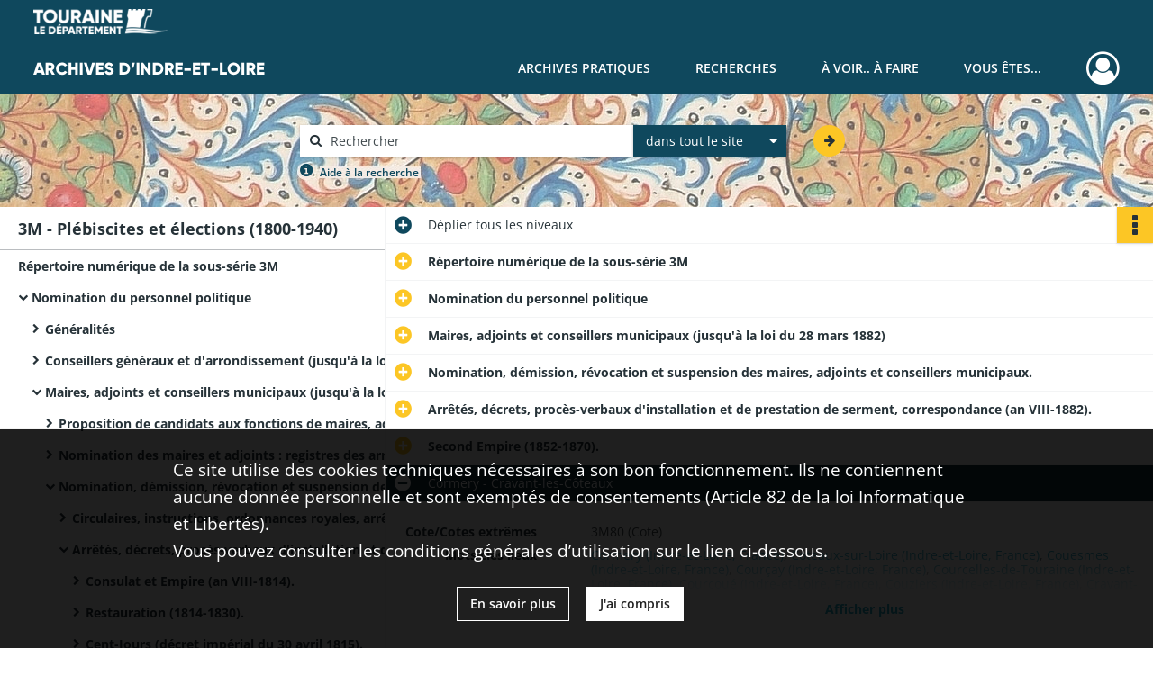

--- FILE ---
content_type: text/html; charset=UTF-8
request_url: https://archives.touraine.fr/ark:/37621/1h03jx79fqwv
body_size: 29356
content:
<!DOCTYPE html>
<html lang="fr">
    <head data-captcha="hcaptcha">
                    

    <!-- Matomo -->
    <script type="text/javascript">
        var _paq = _paq || [];

        /* This code come from https://www.cnil.fr/sites/default/files/typo/document/Configuration_piwik.pdf */
        _paq.push([function() {
            var self = this;
            function getOriginalVisitorCookieTimeout() {
                var now = new Date(),
                    nowTs = Math.round(now.getTime() / 1000),
                    visitorInfo = self.getVisitorInfo();
                var createTs = parseInt(visitorInfo[2]);
                var cookieTimeout = 33696000; // 13 mois en secondes
                return createTs + cookieTimeout - nowTs;
            }
            this.setVisitorCookieTimeout( getOriginalVisitorCookieTimeout() );
        }]);

        /* tracker methods like "setCustomDimension" should be called before "trackPageView" */
        _paq.push(['disableCookies']);
        _paq.push(['trackPageView']);
        _paq.push(['enableLinkTracking']);
        (function() {
            var u="https://matomo.cg37.fr/";
            _paq.push(['setTrackerUrl', u+'piwik.php']);
            _paq.push(['setSiteId', 2]);
            var d=document, g=d.createElement('script'), s=d.getElementsByTagName('script')[0];
            g.type='text/javascript'; g.async=true; g.defer=true; g.src=u+'piwik.js'; s.parentNode.insertBefore(g,s);
        })();
    </script>
    <!-- End Matomo Code -->

        
        <meta charset="utf-8">
        <title>    Cormery - Cravant-les-Côteaux
</title>

        <meta name="twitter:card" content="summary" /><meta property="og:url" content="https://archives.touraine.fr/ark:/37621/1h03jx79fqwv" /><meta property="og:title" content="    Cormery - Cravant-les-Côteaux
" /><meta property="og:description" content="Le fonds est constitué de 849 articles dont une collection d&#039;affiches concernant les élections municipales du département pour la période 1885-1939.L&#039;ensemble représente 75,20 mètres linéaires dont 1,20 m.l. d&#039;affiches électorales.La sous-série 3 M est composée, d&#039;une part, des listes électorales (ou documents similaires) et, d&#039;autre part, des dossiers d&#039;élection.Les listes électoralesUne liste électorale est un document comportant tous les noms des citoyens d&#039;une circonscription électorale admis à voter. C&#039;est un élément de la procédure électorale destiné à lutter contre la fraude électorale.On y trouve des documents correspondant d&#039;une part, aux modalités relatives à la formation et au renouvellement des listes électorales (circulaires, instructions, arrêtés, divers renseignements sur les électeurs et les élus, correspondance, documents fiscaux, etc.) et, d&#039;autre part, les listes d&#039;appel et d&#039;inscription des votants. Certains de ces documents ont connu des modifications selon les régimes politiques.Sous le Consulat, le Premier Empire et les Cent-Jours, la formation des listes d&#039;éligibilité est composée à partir des listes des notables élus pour les élections communales, départementales et nationales qui feront partie de la liste de notabilité nationale. Ces listes nous renseignent sur les noms, âges, professions et domiciles des élus. On trouve, également, les listes des contribuables les plus imposés du département ainsi que des renseignements et de la correspondance les concernant. Les listes de notabilité et des contribuables les plus imposés présentent un intérêt du point de vue de l&#039;histoire sociale.Sous la Restauration et la Monarchie de Juillet, on trouve, également, les registres des électeurs des collèges électoraux d&#039;arrondissement (3 M 169-171), les listes des électeurs et les listes générales du jury du département (3 M 172-177) et les listes des électeurs communaux (3 M 180-183). Un dossier regroupe les réclamations relatives à la révision de ces listes (3 M 167). Ces listes présentent un intérêt pour l&#039;étude des classes aisées.A partir de la Deuxième République, le suffrage universel est rétabli. De ce fait, les listes d&#039;appel et d&#039;inscription font leur apparition. Elles sont classées par communes (pour la Deuxième République et le Second Empire).Sous la Troisième République, outre des renseignements administratifs et judiciaires, on trouve les listes des délégués de l&#039;administration et des délégués des conseils municipaux (classées par arrondissement et par canton) chargés de procéder chaque année à la révision des listes électorales. Elles sont classées par arrondissement, canton et commune. Si les listes électorales manquent, elles sont remplacées par les listes d&#039;émargement qui sont une copie des listes électorales permettant au bureau de vote de s&#039;assurer que l&#039;électeur est régulièrement inscrit.Les électionsQue ce soit pour les plébiscites, les élections présidentielles, sénatoriales, législatives, cantonales ou municipales, la composition des dossiers ne varie guère.On y trouve, tout d&#039;abord, les documents se rapportant à l&#039;organisation des élections : circulaires, instructions, arrêtés préfectoraux, décrets ou ordonnances (en fonction du régime politique), affiches, dépêches télégraphiques et correspondance.On trouve ensuite ceux concernant le sectionnement électoral : arrêtés préfectoraux et correspondance.Puis viennent les documents relatifs au déroulement de la campagne électorale : déclarations de candidature, professions de foi et notices individuelles des candidats, rapports de police et de gendarmerie sur les réunions politiques, renseignements sur la situation électorale, correspondance du préfet adressée au ministre de l&#039;Intérieur, coupures de presse, tracts et correspondance.Et, enfin, sont conservés les résultats des élections : procès-verbal du recensement général des votes, procès-verbaux d&#039;élections, les listes des membres élus (au conseil général et d&#039;arrondissement), protestations contre les opérations électorales, notices individuelles des candidats élus.Une exception est à noter pour les élections municipales de la Troisième République. En effet, entre 1882 et 1939, tous les documents énumérés sont regroupés par type. On trouve, de plus, une importante collection d&#039;imprimés électoraux (classés par commune), des procès-verbaux d&#039;élection et d&#039;installation, des tableaux récapitulatifs des maires, adjoints et conseillers municipaux, des renseignements sur la couleur politique des élus et des dossiers de contentieux.Présentant peu de lacunes et complétée par les sous-séries 1 M et 4 M, la sous-série 3 M permet ainsi une étude approfondie de la vie sociale et politique, du paysage électoral et de l&#039;état de l&#039;opinion publique du département d&#039;Indre-et-Loire. C&#039;est aussi un témoignage précieux des changements de régime et de leurs rapports variés à la vie démocratique." />
        <meta name="viewport" content="user-scalable=no, initial-scale=1, maximum-scale=1, minimum-scale=1, width=device-width, height=device-height"/>
        <meta name="format-detection" content="telephone=no" />

        
                    <link rel="apple-touch-icon" sizes="180x180" href="/assets/src/application/Custom/assets/static/front/favicons/apple-touch-icon.aa5b0318c2770fe955dad3eec53a172a.png">
<link rel="icon" type="image/png" sizes="32x32" href="/assets/src/application/Custom/assets/static/front/favicons/favicon-32x32.b97bb627214d80853a9dd2442ef472c0.png">
<link rel="icon" type="image/png" sizes="16x16" href="/assets/src/application/Custom/assets/static/front/favicons/favicon-16x16.ace439510e7051094cd4e41d0483c471.png">
<link rel="manifest" href="/assets/src/application/Custom/assets/static/front/favicons/site.webmanifest.c0654cf016d66ba064885e3e513cdf5d.json">
<link rel="mask-icon" href="/src/application/Custom/assets/static/front/favicons/safari-pinned-tab.svg" color="#5bbad5">

<meta name="msapplication-TileColor" content="#da532c">
<meta name="theme-color" content="#ffffff">
        
        <link rel="stylesheet" type="text/css" href="/assets/assets/front/scss/common.27ff22eabd25ee9180ff676b0599baeb.css" />
        <link rel="stylesheet" type="text/css" href="/assets/assets/fonts/index.62fb4e2c9e8a75391dff4f32a9058ffc.css">

            
    <link rel="stylesheet" type="text/css" href="/assets/assets/front/scss/notice-complete.3cf181304a5b6c0c18c768a96f017190.css" />

        <link rel="stylesheet" type="text/css" href="/assets/src/application/Custom/assets/src/scss/index.3f570df1fc4dd29c6b14b4cf8580a5d8.css" />
        <link rel="stylesheet" type="text/css" href="/assets/node_modules/@knight-lab/timelinejs/dist/css/timeline.1f24a26632f1a70a920eae94a02df2a0.css" />

    </head>
    <body id="notice-complete">

                    <header id="header" role="banner">
    <div class="institutional-banner-desktop">
        
    <div class="institutional-banner-burger">
                    <div class="container institutional">
        <div class="row">
                            <div class="header-footer-col col-md-12 col-lg-12 header-footer-align-left">
                    
                    
    <a href="https://www.touraine.fr"
                    >
            <img
        src="/assets/src/application/Custom/assets/static/front/img/icono-logo/logo-touraine-departement.28052bd73700b8e341acb5a1fb694944.png"
                alt="Département de Touraine"    />

    </a>
                </div>
                    </div>
    </div>

    </div>

    </div>
    <div id="main-header">
        <a id="logo" href="/" title="Aller à la page d&#039;accueil">
    <img class="logo-desktop" src="/assets/src/application/Custom/assets/static/front/img/icono-logo/logo-header.a17c5a92d60f6f044b11fe20f504ed9c.png" alt="Archives d&#039;Indre-et-Loire"/>

        
    <img class="logo-mobile" src="/assets/src/application/Custom/assets/static/front/img/icono-logo/logo-header.a17c5a92d60f6f044b11fe20f504ed9c.png" alt="Archives d&#039;Indre-et-Loire"/>

    <span class="sr-only">Archives d&#039;Indre-et-Loire</span>
</a>
            
<nav id="main-menu" role="navigation">
            <ul aria-label="menu principal">
                                    <li class="submenu-container"><a href="#">Archives pratiques</a>
    <ul class="subnav">
                    <li><a
    href="/page/presentation"
    title="Aller à la page : &quot;Présentation&quot;"
>Présentation</a>
</li>
                    <li><a
    href="/page/services"
    title="Aller à la page : &quot;Services&quot;"
>Services</a>
</li>
                    <li><a
    href="/page/reservation"
    title="Aller à la page : &quot;Réservation&quot;"
>Réservation</a>
</li>
                    <li><a
    href="/page/foire-aux-questions"
    title="Aller à la page : &quot;Foire aux questions&quot;"
>Foire aux questions</a>
</li>
            </ul>
</li>
                                <li class="submenu-container"><a href="#">Recherches</a>
    <ul class="subnav">
                    <li><a
    href="/page/chercher-en-ligne"
    title="Aller à la page : &quot;Chercher en ligne&quot;"
>Chercher en ligne</a>
</li>
                    <li><a
    href="/page/archives-numerisees"
    title="Aller à la page : &quot;Archives numérisées&quot;"
>Archives numérisées</a>
</li>
                    <li><a
    href="/page/recherche-nominative-dans-l-indexation-collaborative"
    title="Aller à la page : &quot;Recherche nominative&quot;"
>Recherche nominative</a>
</li>
                    <li><a
    href="/page/collections-de-touraine"
    title="Aller à la page : &quot;Collections de Touraine&quot;"
>Collections de Touraine</a>
</li>
                    <li><a
    href="/page/bibliotheque"
    title="Aller à la page : &quot;Bibliothèque&quot;"
>Bibliothèque</a>
</li>
                    <li><a
    href="/page/fiches-d-aide-a-la-recherche"
    title="Aller à la page : &quot;Fiches d&#039;aide à la recherche&quot;"
>Fiches d&#039;aide à la recherche</a>
</li>
            </ul>
</li>
                                <li class="submenu-container"><a href="#">À voir.. À faire</a>
    <ul class="subnav">
                    <li><a
    href="/page/les-ateliers"
    title="Aller à la page : &quot;Ateliers&quot;"
>Ateliers</a>
</li>
                    <li><a
    href="/page/expositions"
    title="Aller à la page : &quot;Expositions&quot;"
>Expositions</a>
</li>
                    <li><a
    href="/page/service-educatif"
    title="Aller à la page : &quot;Service éducatif&quot;"
>Service éducatif</a>
</li>
                    <li><a
    href="/page/nos-podcasts"
    title="Aller à la page : &quot;Nos podcasts&quot;"
>Nos podcasts</a>
</li>
                    <li><a
    href="/page/indexation-collaborative"
    title="Aller à la page : &quot;Indexation collaborative&quot;"
>Indexation collaborative</a>
</li>
                    <li><a
    href="/page/a-la-une"
    title="Aller à la page : &quot;À la une&quot;"
>À la une</a>
</li>
            </ul>
</li>
                                <li class="submenu-container"><a href="#">Vous êtes...</a>
    <ul class="subnav">
                    <li><a
    href="/page/vous-etes-un-particulier"
    title="Aller à la page : &quot;Un particulier&quot;"
>Un particulier</a>
</li>
                    <li><a
    href="/page/bien-gerer-les-archives-dans-un-service-public"
    title="Aller à la page : &quot;Un service public&quot;"
>Un service public</a>
</li>
                    <li><a
    href="/page/bien-gerer-les-archives-dans-une-collectivite"
    title="Aller à la page : &quot;Une collectivité&quot;"
>Une collectivité</a>
</li>
                    <li><a
    href="/page/la-conservation-des-archives-notariales"
    title="Aller à la page : &quot;Un office notarial&quot;"
>Un office notarial</a>
</li>
                    <li><a
    href="/page/vous-etes-un-e-enseignant-e-"
    title="Aller à la page : &quot;Un(e) enseignant(e)&quot;"
>Un(e) enseignant(e)</a>
</li>
                    <li><a
    href="/page/vous-etes-un-e-genealogiste-professionnel-le-"
    title="Aller à la page : &quot;Un(e) généalogiste professionnel(le)&quot;"
>Un(e) généalogiste professionnel(le)</a>
</li>
            </ul>
</li>
            
        </ul>
    </nav>
<nav id="burger-main-menu" class="left" role="navigation">
            <div>
            <label for="burger-sidebar" class="toggle" aria-label="Ouvrir le menu déroulant">
                <span class="sr-only">Ouvrir le menu déroulant</span>
                <span class="icon-bar"></span>
                <span class="icon-bar"></span>
                <span class="icon-bar"></span>
            </label>
            <input type="checkbox" id="burger-sidebar" class="sidebartoggler">

            <div class="page-wrap">
                <div class="sidebar">
                    <ul class="mainnav">
                                                <li class="submenu-container"><a href="#">Archives pratiques</a>
    <ul class="subnav">
                    <li><a
    href="/page/presentation"
    title="Aller à la page : &quot;Présentation&quot;"
>Présentation</a>
</li>
                    <li><a
    href="/page/services"
    title="Aller à la page : &quot;Services&quot;"
>Services</a>
</li>
                    <li><a
    href="/page/reservation"
    title="Aller à la page : &quot;Réservation&quot;"
>Réservation</a>
</li>
                    <li><a
    href="/page/foire-aux-questions"
    title="Aller à la page : &quot;Foire aux questions&quot;"
>Foire aux questions</a>
</li>
            </ul>
</li>
                                <li class="submenu-container"><a href="#">Recherches</a>
    <ul class="subnav">
                    <li><a
    href="/page/chercher-en-ligne"
    title="Aller à la page : &quot;Chercher en ligne&quot;"
>Chercher en ligne</a>
</li>
                    <li><a
    href="/page/archives-numerisees"
    title="Aller à la page : &quot;Archives numérisées&quot;"
>Archives numérisées</a>
</li>
                    <li><a
    href="/page/recherche-nominative-dans-l-indexation-collaborative"
    title="Aller à la page : &quot;Recherche nominative&quot;"
>Recherche nominative</a>
</li>
                    <li><a
    href="/page/collections-de-touraine"
    title="Aller à la page : &quot;Collections de Touraine&quot;"
>Collections de Touraine</a>
</li>
                    <li><a
    href="/page/bibliotheque"
    title="Aller à la page : &quot;Bibliothèque&quot;"
>Bibliothèque</a>
</li>
                    <li><a
    href="/page/fiches-d-aide-a-la-recherche"
    title="Aller à la page : &quot;Fiches d&#039;aide à la recherche&quot;"
>Fiches d&#039;aide à la recherche</a>
</li>
            </ul>
</li>
                                <li class="submenu-container"><a href="#">À voir.. À faire</a>
    <ul class="subnav">
                    <li><a
    href="/page/les-ateliers"
    title="Aller à la page : &quot;Ateliers&quot;"
>Ateliers</a>
</li>
                    <li><a
    href="/page/expositions"
    title="Aller à la page : &quot;Expositions&quot;"
>Expositions</a>
</li>
                    <li><a
    href="/page/service-educatif"
    title="Aller à la page : &quot;Service éducatif&quot;"
>Service éducatif</a>
</li>
                    <li><a
    href="/page/nos-podcasts"
    title="Aller à la page : &quot;Nos podcasts&quot;"
>Nos podcasts</a>
</li>
                    <li><a
    href="/page/indexation-collaborative"
    title="Aller à la page : &quot;Indexation collaborative&quot;"
>Indexation collaborative</a>
</li>
                    <li><a
    href="/page/a-la-une"
    title="Aller à la page : &quot;À la une&quot;"
>À la une</a>
</li>
            </ul>
</li>
                                <li class="submenu-container"><a href="#">Vous êtes...</a>
    <ul class="subnav">
                    <li><a
    href="/page/vous-etes-un-particulier"
    title="Aller à la page : &quot;Un particulier&quot;"
>Un particulier</a>
</li>
                    <li><a
    href="/page/bien-gerer-les-archives-dans-un-service-public"
    title="Aller à la page : &quot;Un service public&quot;"
>Un service public</a>
</li>
                    <li><a
    href="/page/bien-gerer-les-archives-dans-une-collectivite"
    title="Aller à la page : &quot;Une collectivité&quot;"
>Une collectivité</a>
</li>
                    <li><a
    href="/page/la-conservation-des-archives-notariales"
    title="Aller à la page : &quot;Un office notarial&quot;"
>Un office notarial</a>
</li>
                    <li><a
    href="/page/vous-etes-un-e-enseignant-e-"
    title="Aller à la page : &quot;Un(e) enseignant(e)&quot;"
>Un(e) enseignant(e)</a>
</li>
                    <li><a
    href="/page/vous-etes-un-e-genealogiste-professionnel-le-"
    title="Aller à la page : &quot;Un(e) généalogiste professionnel(le)&quot;"
>Un(e) généalogiste professionnel(le)</a>
</li>
            </ul>
</li>
            
                    </ul>
                    
    <div class="institutional-banner-burger">
                    <div class="container institutional">
        <div class="row">
                            <div class="header-footer-col col-md-12 col-lg-12 header-footer-align-left">
                    
                    
    <a href="https://www.touraine.fr"
                    >
            <img
        src="/assets/src/application/Custom/assets/static/front/img/icono-logo/logo-touraine-departement.28052bd73700b8e341acb5a1fb694944.png"
                alt="Département de Touraine"    />

    </a>
                </div>
                    </div>
    </div>

    </div>

                </div>
            </div>
        </div>
    </nav>
<nav id="user-profile" role="navigation">
    <ul>
                    <li class="user-profile submenu-container">
                            <a href="/user/login?targetRoute=identifiers.front.ark.routing.external&amp;targetRouteParameters%5BarkUrlPath%5D=37621/1h03jx79fqwv" class="user-profile-icon-container" title="Mon espace personnel">
                <i class="fa fa-user-circle-o" aria-hidden="true"></i>
            </a>
            <ul class="subnav">
                <li>
                    <a href="/user/login?targetRoute=identifiers.front.ark.routing.external&amp;targetRouteParameters%5BarkUrlPath%5D=37621/1h03jx79fqwv" title="Se connecter">Se connecter</a>
                </li>
                                    <li>
                        <a href="/register" title="S&#039;inscrire">S&#039;inscrire</a>
                    </li>
                            </ul>

                </li>
    
    </ul>
</nav>
<nav id="burger-user-profile" class="right" role="navigation">
    <label for="profile-sidebar" class="toggle">
                    <i class="fa fa-user-circle-o user-profile-icon " aria-hidden="true"></i>
    
    </label>
    <input type="checkbox" id="profile-sidebar" class="sidebartoggler">

    <div class="page-wrap">
        <div class="sidebar">
            <ul class="mainnav">
                                                <li>
                <a href="/user/login?targetRoute=identifiers.front.ark.routing.external&amp;targetRouteParameters%5BarkUrlPath%5D=37621/1h03jx79fqwv" title="Se connecter">Se connecter</a>
            </li>
                            <li>
                    <a href="/register" title="S&#039;inscrire">S&#039;inscrire</a>
                </li>
                        
            </ul>
        </div>
    </div>
</nav>


    </div>
</header>
        
        <div id="old-browsers" class="disclaimer">
    <div class="text">
        Ce portail est conçu pour être utilisé sur les navigateurs Chrome, Firefox, Safari et Edge. Pour une expérience optimale, nous vous invitons à utiliser l&#039;un de ces navigateurs.
    </div>
    <div class="buttons">
        <button type="button" class="btn btn-primary" id="old-browsers-accept">J&#039;ai compris</button>
    </div>
</div>

        <main role="main" id="page-top">

                                        
            
            <section class="section-search wide no-print" style="background-image:url(/images/73c2a655-3146-4ed7-a166-d3e436400db3_global_search_banner.jpg)">
    <div class="search-content clearfix" role="search">
        <form id="search" action="https://archives.touraine.fr/search/results" method="GET" class="select-search">
            <div class="search-content-field clearfix">
                <i class="fal fa-search" aria-hidden="true"></i>
                <label for="search-input">Moteur de recherche</label>
                <input type="text"
                       id="search-input"
                       name="q"
                       class="form-control"
                       placeholder="Rechercher"
                       value=""
                       required pattern=".*\S.*"
                       aria-label="Rechercher à travers le moteur de recherche"/>
            </div>
                        
                <div class="scope-select">
        <select name="scope" class="selectpicker" style="display: none">
            <option value="all" selected>dans tout le site</option>
            <option value="archival">dans les documents</option>
            <option value="page">dans les pages</option>
        </select>
    </div>

            <button type="submit" data-toggle="tooltip" data-placement="top" title="Rechercher" class="accent round fal fa-arrow-right"></button>
        </form>
        <form id="search-navigation" action="https://archives.touraine.fr/search/results" method="GET">
                    </form>
    </div>

    <div class="help-search clearfix">
        <i class="fas fa-info-circle" aria-hidden="true"></i>
        <a data-toggle="modal" data-target="#searchHelp" href="" title="Plus d&#039;informations sur l&#039;aide à la recherche">Aide à la recherche</a>
    </div>
    <div class="modal fade" data-url="/search/help" id="searchHelp" aria-hidden="true">
        <div class="modal-dialog" role="document">
            <div class="modal-content">
                <div class="modal-header">
                    <h2 class="modal-title">Aide à la recherche</h2>
                    <button type="button" class="close" data-dismiss="modal"><span aria-hidden="true">&times;</span></button>
                </div>
                <div class="modal-body"></div>
            </div>
        </div>
    </div>
</section>



            
                            
<aside class="alert-container row">
</aside>
            
            <div class="container">
                
<section class="notice clearfix row">
    <div class="col-4 list-notice">
        
    <h2 id="finding-aid" title="3M - Plébiscites et élections (1800-1940)">3M - Plébiscites et élections (1800-1940)</h2>
            <div id="classification-plan-navigation"
             data-url="https://archives.touraine.fr/api/classificationPlan/v1/tree/1e1efaba-b3a8-4813-acb3-1747b9703f3d_310c6106-df2f-46bd-b4b1-1e569ba6d1ef"
             data-record-content-target="notice-content"
             data-current-node-id="1e1efaba-b3a8-4813-acb3-1747b9703f3d_310c6106-df2f-46bd-b4b1-1e569ba6d1ef"
        ></div>
    
    </div>
    <div id="notice-content" class="content-notice col-12 col-sm-8">
        
    
<div
    id="actionbar"
            data-bookmark-url="https://archives.touraine.fr/user/api/v1/bookmark/record/1h03jx79fqwv"
        data-bookmark-data="{}"
        data-bookmark-list-url="https://archives.touraine.fr/user/bookmarks"
        data-logged-in=""
        data-bookmarked=""
            data-social="1"     data-print="1"
    data-site-name="Archives d&#039;Indre-et-Loire"
    data-page-title="    Cormery - Cravant-les-Côteaux
"
    data-share-mail-body="Bonjour,
Je vous recommande cette page :
https%3A%2F%2Farchives.touraine.fr%2Fark%3A%2F37621%2F1h03jx79fqwv
Bonne consultation !
"
    ></div>



        
    
    

<div
    class="collapse-toggle-all show"
    data-parentRecords-fold="Replier"
    data-parentRecords-unfold="Déplier"
>
    <span>Déplier</span> tous les niveaux
</div>

    
<section class="notice-info notice-6">
    <div class="intitup
        collapsed                " data-target="#notice6"
        data-toggle="collapse"        aria-expanded="true">

                    <h2>    Répertoire numérique de la sous-série 3M
</h2>
            </div>
    <div class="clearfix detail collapse-await " id="notice6" aria-expanded="true">
        <div class="groups">
            
    <div class="group">
                
            <div class="row ">
            <div class="attribut-col col-xl-3 col-lg-5 col-md-5 col-sm-5">
                <p class="attribut">Cote/Cotes extrêmes</p>
            </div>
            <div class="content-col col-xl-9 col-lg-7 col-md-7 col-sm-7 ">
                <div class="content">        <div class="read-more" data-more="Afficher plus" data-less="Afficher moins">3M (Cote)</div>
</div>
            </div>
        </div>
    

                                            
    

                                                                
            <div class="row ">
            <div class="attribut-col col-xl-3 col-lg-5 col-md-5 col-sm-5">
                <p class="attribut">Date</p>
            </div>
            <div class="content-col col-xl-9 col-lg-7 col-md-7 col-sm-7 ">
                <div class="content">        <div class="read-more" data-more="Afficher plus" data-less="Afficher moins"><span>1800-1939</span></div>
</div>
            </div>
        </div>
    


                
            <div class="row ">
            <div class="attribut-col col-xl-3 col-lg-5 col-md-5 col-sm-5">
                <p class="attribut">Organisme responsable de l&#039;accès intellectuel</p>
            </div>
            <div class="content-col col-xl-9 col-lg-7 col-md-7 col-sm-7 ">
                <div class="content">        <div class="read-more" data-more="Afficher plus" data-less="Afficher moins"><span>Archives départementales d'Indre-et-Loire</span></div>
</div>
            </div>
        </div>
    


                
    


                                                    
            <div class="row ">
            <div class="attribut-col col-xl-3 col-lg-5 col-md-5 col-sm-5">
                <p class="attribut">Importance matérielle</p>
            </div>
            <div class="content-col col-xl-9 col-lg-7 col-md-7 col-sm-7 ">
                <div class="content">        <div class="read-more" data-more="Afficher plus" data-less="Afficher moins"><span>849 articles</span></div>
</div>
            </div>
        </div>
    

    
                                        
            <div class="row ">
            <div class="attribut-col col-xl-3 col-lg-5 col-md-5 col-sm-5">
                <p class="attribut"></p>
            </div>
            <div class="content-col col-xl-9 col-lg-7 col-md-7 col-sm-7 ">
                <div class="content">        <div class="read-more" data-more="Afficher plus" data-less="Afficher moins"><span>75.20 ml</span></div>
</div>
            </div>
        </div>
    

    
            
                    
    


                    
    


                    
    



                            
    

    
                    
    


                    
    



                                                    
            <div class="row ">
            <div class="attribut-col col-xl-3 col-lg-5 col-md-5 col-sm-5">
                <p class="attribut">Localisation physique</p>
            </div>
            <div class="content-col col-xl-9 col-lg-7 col-md-7 col-sm-7 ">
                <div class="content">        <div class="read-more" data-more="Afficher plus" data-less="Afficher moins"><span>AD37 - Site de Tours</span></div>
</div>
            </div>
        </div>
    

    
            
                            
    

    
    </div>


    <div class="group">
                                                    
            <div class="row ">
            <div class="attribut-col col-xl-3 col-lg-5 col-md-5 col-sm-5">
                <p class="attribut">Origine</p>
            </div>
            <div class="content-col col-xl-9 col-lg-7 col-md-7 col-sm-7 ">
                <div class="content">        <div class="read-more" data-more="Afficher plus" data-less="Afficher moins"><span>Indre-et-Loire. Préfecture / Bureau des élections</span></div>
</div>
            </div>
        </div>
    

    
            
                                                    
            <div class="row ">
            <div class="attribut-col col-xl-3 col-lg-5 col-md-5 col-sm-5">
                <p class="attribut">Biographie ou Histoire</p>
            </div>
            <div class="content-col col-xl-9 col-lg-7 col-md-7 col-sm-7 ">
                <div class="content">        <div class="read-more" data-more="Afficher plus" data-less="Afficher moins"><p><span class="bold">Les listes électorales</span></p><p><br>
Consulat - Premier Empire - Cent-Jours</p><p>La constitution de l'an VIII instaure le système des listes de notabilité : seront électeurs, tous les Français de sexe masculin, âgés de 21 ans, inscrits sur le registre civique et domiciliés depuis un an (sauf les domestiques et les faillis). Ils choisissent le dixième d'entre eux qui forme la liste des notabilités communales. Les notables communaux se réunissent au chef-lieu de l'arrondissement pour inscrire le dixième d'entre eux sur la liste départementale. Enfin, les notables départementaux élisent le dixième d'entre eux au chef-lieu du département pour former la liste nationale.</p><p>La constitution de l'an X abandonne les listes de notabilité et y substitue des collèges électoraux permanents d'arrondissement et de département élus par des assemblées cantonales, élues elles-mêmes, théoriquement au suffrage universel, en fait par les notables communaux, représentant le dixième des citoyens. Ces collèges, qui comportent aussi des membres nommés, désignent deux candidats par place à pourvoir soit dans les assemblées nationales (sénat, tribunat, corps législatif) soit dans les conseils locaux.</p><p>Le système censitaire réapparaît en 1802 (an XI) pour les élections de la Chambre des représentants : les membres du collège du département doivent être choisis parmi les 600 citoyens les plus imposés.</p><p><br>
Restauration - Monarchie de juillet</p><p>Sous la Restauration, le système des collèges électoraux est maintenu et renforcé. Seuls les citoyens payant un cens élevé et ayant 30 ans sont électeurs. Pour être éligible, il faut dépasser un certain seuil de contributions directes et avoir 40 ans. Les listes électorales sont donc établies à partir de documents fiscaux.</p><p>Sous la Monarchie de Juillet, la loi du 22 juin 1833 définit le nouveau système électif. Sont électeurs, les électeurs censitaires et les membres inscrits sur les listes du jury. Mais, lorsque le nombre minimum d'électeurs par canton n'est pas atteint ainsi, il est complété avec les plus imposés du niveau inférieur d'imposition.</p><p><br>
Deuxième République- Second Empire</p><p>Cette brève période est marquée essentiellement par la loi du 3 juillet 1848. Elle instaure le suffrage universel masculin qui est maintenu sous le Second Empire.</p><p><br>
Troisième République</p><p>La constitution des listes électorales est régie notamment par la loi du 7 juillet 1874. Elle précise les conditions d'âge et de résidence pour les électeurs, les modalités d'inscription, de révision, de radiation. Les listes électorales indiquent le lieu et la date de naissance, la profession et le domicile des électeurs. Ni les femmes, ni les étrangers, ni les jeunes gens ne sont inscrits sur ces listes.</p><p><br><span class="bold">Les élections</span></p><p><br>
Plébiscites</p><p>Plusieurs plébiscites sont organisés par les deux régimes napoléoniens les 19 brumaire an VIII (10 novembre 1800), 20 floréal an X (10 mai 1802), 28 floréal an XII (18 mai 1804), en mai 1815 (pour la ratification de l'acte additionnel aux constitutions de l'Empire), les 20 et 21 décembre 1851 (pour l'approbation du coup d'Etat du 2 décembre 1851), les 21 et 22 novembre 1852 (pour le rétablissement de l'Empire) et le 8 mai 1870 (pour l'approbation des réformes libérales et fixer la Constitution de l'Empire).</p><p>Il ne subsiste en Indre-et-Loire que les archives des plébiscites de décembre 1851 (3 M 240), novembre 1852 (3 M 241) et mai 1870 (3 M 263).</p><p><br>
Elections présidentielles</p><p>La seule élection présidentielle de la période couverte par cet inventaire est celle des 10 et 11 décembre 1848 (3 M 240).</p><p>Sous la Troisième République, le président de la République est élu par le Sénat et la Chambre des députés réunis en Assemblée nationale.</p><p><br>
Elections sénatoriales</p><p>La Troisième République instaure, avec la loi du 24 février 1875, les élections sénatoriales.</p><p>Les sénateurs (entre 2 et 5 par département) sont élus par un collège réuni au chef-lieu du département et composé des députés, des conseillers généraux, des conseillers d'arrondissement et des délégués des conseils municipaux : ce sont les délégués sénatoriaux.</p><p>Les sénateurs sont élus pour 9 ans et renouvelables par tiers tous les 3 ans.</p><p><br>
Elections législatives</p><p>La Chambre des députés est créée par la charte de 1814.</p><p><br><span class="italic">La Restauration</span></p><p>Sous la Restauration, le pouvoir législatif est composé de deux chambres : la Chambre des pairs dont les membres sont nommés par le roi et la Chambre des députés dont les membres sont élus et, par conséquent, la seule existante dans la sous-série 3 M. Les députés sont élus pour cinq ans avec un renouvellement par cinquième tous les ans.</p><p>En juin 1824, la Chambre des députés prolonge la durée du mandat à sept ans et adopte le mode de renouvellement intégral qui est appliqué pour la première fois, après dissolution, lors des élections de novembre 1827.</p><p><br><span class="italic">La Seconde République</span></p><p>Cette brève période historique connaît une vie électorale intense.</p><p>Le 23 avril 1848, l'Assemblée nationale constituante est la première assemblée française élue au suffrage universel dont les membres perçoivent une indemnité parlementaire. Ses 900 membres sont élus par tous les citoyens de plus de 21 ans (3 M 243).</p><p>Viennent, ensuite, les élections à l'Assemblée nationale législative des 13 et 15 mai 1849 (3 M 245). La constitution du 21 novembre 1848, votée par l'Assemblée constituante, fonde les principes de la souveraineté du peuple et de la séparation des pouvoirs. De ce fait, le pouvoir exécutif doit être confié à un président de la République, élu pour 4 ans au suffrage universel direct et non immédiatement rééligible. Il nomme et révoque les ministres et les fonctionnaires. Le pouvoir législatif, quant à lui, est confié à une assemblée unique de 750 représentants élus pour 3 ans au suffrage universel direct. Elle ne peut être dissoute ou prorogée que par elle-même. Elle vote les lois, les impôts et le budget. En 1851, le prince président Louis Napoléon Bonaparte n'ayant pu obtenir de l'Assemblée la révision de la constitution qui empêche sa réélection immédiate, procède au coup d'Etat du 2 décembre, qui met fin à l'Assemblée législative.</p><p>Les élections au Corps législatif des 29 février et 1er mars 1852 terminent cette période électorale (3 M 246). Le Corps législatif est créé par la constitution du 14 janvier 1852 à la suite du coup d'Etat du 2 décembre 1851. Il discute et vote les projets de loi qui lui sont soumis par le gouvernement, mais il ne peut pas les amender. Il vote le budget des ministères. Ses membres sont élus, pour six ans, au suffrage universel direct. Son président est désigné par l'Empereur qui convoque, ajourne ou dissout le corps législatif. Cette assemblée disparaît avec le régime impérial le 4 septembre 1870.</p><p><br><span class="italic">Le Second Empire</span></p><p>Le Second Empire vit sur le régime de la constitution du 14 janvier 1852, institué par Napoléon III, avec un corps législatif dont les membres sont élus pour six ans et un Sénat garant de la constitution formé de membres de droit ou nommés. Le Corps législatif est élu au suffrage universel masculin mais n'a aucun droit d'initiative, toutes les lois étant proposées par le pouvoir exécutif et votées par le parlement.</p><p><br>
Nominations et élections des conseils généraux et des conseils d'arrondissement</p><p>La loi du 28 ventôse an VIII (17 février 1800) relative à la division du territoire français et l'organisation des administrations locales institue dans chaque département un préfet assisté d'un conseil général et d'un conseil de préfecture. Cette loi crée une sous-division, l'arrondissement, avec à sa tête un sous-préfet assisté d'un conseil d'arrondissement. En Indre-et-Loire, 3 arrondissements sont créés (Chinon, Loches et Tours) regroupant 35 cantons. Selon cette même loi, les membres des conseils généraux et d'arrondissements du département sont nommés par le premier Consul pour 3 ans renouvelables.</p><p>Le conseil général et les conseils d'arrondissements se réunissent chaque année ; l'époque de leurs réunions est déterminée par le Gouvernement. La durée de leurs sessions ne peut excéder quinze jours. Ils nomment un de leurs membres pour président. Leurs délibérations sont soumises à un contrôle strict du Gouvernement assisté du Conseil d'Etat. Cependant, le rôle du conseil d'arrondissement n'est pas comparable à celui du conseil général, puisque l'arrondissement ne possède en propre ni domaine, ni service, ni budget.</p><p>La loi du 8 pluviôse an IX (28 janvier 1801) décide la réduction du nombre de cantons et l'arrêté du 5 vendémiaire an X (27 septembre 1801) fixe à 24 le nombre de cantons dans le département d'Indre-et-Loire.</p><p>Sous la Monarchie de Juillet, le mode de nomination des membres des conseils généraux et d'arrondissements par le pouvoir central se prolonge et dure jusqu'en 1833. Ils s'occupent, entre autre, de la répartition des contributions directes : l'un entre les arrondissements communaux (sous-préfectures) du département et l'autre entre les villes, bourgs et villages de l'arrondissement. Ils expriment, également, leur opinion sur l'état et les besoins du département ou de l'arrondissement et l'adressent au préfet.</p><p>Les lois des 22 juin 1833 et 10 mai 1838 instituent un premier système censitaire. Le conseil général est composé d'autant de membres qu'il y a de cantons dans le département, sans pour autant excéder le nombre de 30. Un conseiller général est élu dans chaque canton par une assemblée électorale composée des électeurs et des citoyens portés sur la liste du jury. Les conseillers généraux sont élus pour 9 ans renouvelables par tiers tous les 3 ans. De même, il existe un conseil d'arrondissement dans chaque arrondissement de sous-préfecture. Il est composé d'autant de membres que l'arrondissement a de cantons, sans que le nombre de conseillers ne puisse être au-dessous de 9. Les conseillers d'arrondissement sont élus dans chaque canton comme les conseillers généraux, par l'assemblée électorale. Ils sont élus pour 6 ans renouvelables par moitié tous les 3 ans. Nul ne peut être membre de plusieurs conseils d'arrondissements ni d'un conseil d'arrondissement et d'un conseil général. Des élections partielles au conseil général et/ou au conseil d'arrondissement ont lieu en cas de vacances par démission, décès ou tout autre motif. Le conseiller élu lors de ce scrutin partiel ne l'est que pour la période restant à courir dans la série de renouvellement à laquelle appartient le canton. La dissolution d'un conseil général et/ou d'un conseil d'arrondissement peut être prononcée par le roi.</p><p>La loi du 3 juillet 1848 remplace le régime censitaire par le suffrage universel, les autres dispositions restant en vigueur jusqu'à la loi du 10 août 1871.</p><p>La loi du 10 août 1871 est le fondement de l'organisation départementale, que seule la loi de décentralisation du 2 mars 1982 a profondément modifiée. Cette loi régit, encore actuellement, la formation et le fonctionnement du conseil général. Elle lui donne une influence prépondérante dans l'administration des affaires départementales. Il y a dans chaque département, d'une part, un conseil général qui élit dans son sein une commission départementale et, d'autre part, un préfet représentant du pouvoir exécutif chargé de l'instruction préalable des affaires qui intéressent le département et de l'exécution des décisions du conseil général et de la commission départementale. Chaque canton élit un conseiller général. Le conseil général comprend autant de membres qu'il existe de cantons. L'élection se fait au suffrage universel dans chaque commune. Sont éligibles tous les citoyens inscrits sur une liste d'électeurs, âgés de 25 ans, domiciliés dans le département et, ceux qui sans y être domiciliés, y sont inscrits au rôle d'une des contributions directes au 1er janvier de l'année dans laquelle se fait l'élection. Il y a des conditions d'inéligibilité : ne peuvent être élus les citoyens pourvus d'un conseil judiciaire. Il en est de même pour les préfets, sous-préfets, secrétaires généraux et conseillers de préfecture dans le département où ils exercent leurs fonctions ; les présidents, vice-présidents, juges titulaires, juges d'instance et membres du parquet des tribunaux de 1e instance dans l'arrondissement du tribunal ; les juges de paix dans leurs cantons ; les militaires en activité de service ; les commissaires et agents de police dans les cantons de leurs ressorts ; les ingénieurs du service ordinaire des mines dans les cantons de leurs ressorts ; les recteurs d'académie dans le ressort de l'Académie ; les inspecteurs d'académie et les inspecteurs des écoles primaires dans le département où ils exercent leurs fonctions ; les ministres des différents cultes dans le canton de leur ressort ; les agents et comptables de tout ordre ; les directeurs et inspecteurs des Postes et Télégraphes et des Manufactures de Tabac ; les conservateurs, inspecteurs et autres agents des Eaux et Forêts et les vérificateurs des poids et mesures. Les conseillers généraux sont élus pour 6 ans et renouvelables par moitié tous les 3 ans.</p><p>Toutes ces dispositions valent aussi pour les conseillers d'arrondissement.</p><p>Cependant, dès la Restauration, les prérogatives des conseils d'arrondissement sont réduites au profit de celles des conseils généraux. En 1837, puis en 1871, la suppression des conseils d'arrondissement est envisagée. Ils ont servi, à certaines périodes, de circonscriptions législatives, en particulier sous la Troisième République.</p><p>Le décret du 10 septembre 1926 supprime 106 arrondissements, réduisant leur nombre de 386 à 280, sous prétexte d'économies dans l'administration. C'est ainsi que l'arrondissement de Loches, composé de 6 cantons et 68 communes, est supprimé et rattaché à celui de Tours. Il est rétabli par la loi du 26 novembre 1943 dans les mêmes limites qu'avant le décret de 1926.</p><p>La loi de décentralisation du 2 mars 1982, transfère l'exercice du pouvoir départemental du préfet au président du conseil général. Cette loi reconnaît au conseil général le plein exercice de ses attributions. Depuis cette date, le département est administré par deux organes : un organe délibérant (l'assemblée départementale) et un organe exécutif (le président du conseil général). Les compétences du conseil général sont accrues et nouvelles pour la plupart. Elles touchent à la vie quotidienne des citoyens (aide sociale, voirie, éducation, culture, etc.). Le département devient une collectivité à part entière.</p><p>Aujourd'hui, le département d'Indre-et-Loire est composé de 3 arrondissements, 37 cantons et 277 communes.</p><p><br>
Nominations et élections des maires, adjoints et conseillers municipaux</p><p>Selon l'article 18 de la loi du 28 ventôse an VIII (17 février 1800) concernant la division du territoire français et l'administration : « Le premier Consul nommera les maires et les adjoints des villes de plus de 5000 habitants ». L'article 20 de cette même loi précise : « Les préfets nommeront et pourront suspendre de leurs fonctions les membres des conseils municipaux ainsi que les maires et adjoints des villes de moins de 5000 habitants. Les membres des conseils municipaux seront nommés pour 3 ans ». Tous les pouvoirs sont ainsi concentrés par les représentants du pouvoir central.</p><p>Cette loi est la première d'une longue série de lois qui vont modifier l'organisation municipale tout au long du XIXe siècle. Voici les principales modifications :</p><p>Loi du 21 mars 1831 :<br>
- Les maires et les adjoints des villes de plus de 3000 habitants sont nommés par le Roi.<br>
- Les maires et les adjoints des villes de moins de 3000 habitants sont nommés par le préfet.<br>
- Les maires et adjoints sont nommés pour 3 ans et doivent être âgés de 25 ans accomplis. Ils doivent être choisis parmi les membres du conseil municipal.<br>
- Les maires et adjoints peuvent être suspendus par un arrêté du préfet, mais ils ne sont révocables que par une ordonnance du Roi.<br>
- Les conseillers municipaux sont élus par l'assemblée des électeurs communaux, composée des citoyens les plus imposés et les membres des cours et tribunaux, juges de paix et leurs suppléants. Les conseillers municipaux sont élus pour 6 ans et rééligibles.<br>
- Les conseils municipaux sont renouvelés par moitié tous les 3 ans.<br>
- La dissolution des conseils municipaux peut être prononcée par le Roi.</p><p>Décret du 3 juillet 1848 :<br>
- Dans les chefs-lieux d'arrondissement et de département et dans les communes de plus de 6000 habitants, les maires et les adjoints sont choisis par le pouvoir exécutif parmi les membres élus du conseil municipal. L'élection des maires et des adjoints est faite par les membres du conseil municipal, au scrutin secret et individuel. La majorité absolue est nécessaire aux deux premiers tours de scrutin.<br>
- Les maires et adjoints peuvent être suspendus par un arrêté du préfet, mais ils ne sont révocables que par une décision du pouvoir exécutif.<br>
- Les élections des conseillers municipaux sont faites par les citoyens ayant leur domicile réel, depuis six mois, dans la commune, et appelés à nommer les représentants du peuple, selon le décret du 5 mars dernier et l'acte du Gouvernement du 8 de ce mois.<br>
- Sont éligibles au conseil municipal les citoyens inscrits sur les listes électorales de la commune et âgés de vingt-cinq ans, et les citoyens ayant atteint le même âge qui, sans y être domiciliés, y payent une contribution directe.</p><p>Loi du 7 juillet 1852 :<br>
- Les maires et les adjoints sont nommés par le Président de la République dans les chefs-lieux de département et d'arrondissement et dans les communes de plus de 3000 habitants. Ils sont nommés par le préfet dans les autres communes.<br>
- Les maires et les adjoints peuvent être pris en dehors du conseil municipal.<br>
- Les conseils municipaux peuvent être suspendus par le préfet. Leur dissolution ne peut être prononcée que par le Président de la République.</p><p>Loi du 5 mai 1855 :<br>
- Les maires et les adjoints sont nommés par l'Empereur, dans les chefs-lieux de département, d'arrondissement et de canton et dans les communes de plus de 3000 habitants. Dans les autres communes ils sont nommés par le préfet au nom de l'Empereur.<br>
- Les maires et les adjoints sont nommés pour 5 ans. Ils peuvent être suspendus par arrêté du préfet, mais ne peuvent être révoqués que par un décret du Président de la République.<br>
- Les maires et adjoints doivent être âgés de 25 ans accomplis et inscrits, dans la commune, au rôle de l'une des quatre contributions directes.<br>
- Les maires et les adjoints peuvent être pris en dehors du conseil municipal.<br>
- Les membres du conseil municipal sont élus, pour 5 ans, par les électeurs inscrits sur la liste communale dressée en vertu de l'article 13 du décret du 2 février 1852. Les conseillers municipaux doivent être âgés de 25 ans accomplis.<br>
- Les conseillers municipaux peuvent être suspendus par le préfet ; la dissolution ne peut être prononcée que par l'Empereur.</p><p>Loi du 14 avril 1871 :<br>
- Les maires et les adjoints sont nommés, par décret du Gouvernement, dans les villes de plus de 20 000 habitants et dans les chefs-lieux de département et d'arrondissement qu'elle qu'en soit la population.<br>
- Les maires et les adjoints doivent être choisis dans le conseil municipal.<br>
- Sont électeurs tous les citoyens français âgés de 21 ans accomplis, jouissant de leurs droits civils et politiques, n'étant dans aucun cas d'incapacité prévu par la loi et de plus ayant, depuis une année au moins, leur domicile réel dans la commune.<br>
- Sont éligibles au conseil municipal tous les électeurs âgés de 25 ans réunissant les conditions prévues dans le paragraphe ci-dessus.</p><p>Loi du 20 janvier 1874 :<br>
- Les maires et les adjoints sont nommés par le Président de la République dans les chefs-lieux de département, d'arrondissement et de canton. Dans les autres communes, ils sont nommés par le préfet.<br>
- Les maires et adjoints doivent être âgés de 25 ans accomplis. Ils peuvent être choisis hors du conseil municipal, mais doivent obligatoirement être nommés par le Président de la République ou le ministre de l'Intérieur, quelle que soit la commune.</p><p>Loi du 12 août 1876 :<br>
- Les maires et les adjoints, dans les chefs-lieux de département, d'arrondissement et de canton, sont nommés parmi les membres du conseil municipal, par décret du Président de la République.<br>
- Le conseil municipal élit le maire et les adjoints parmi ses membres, au scrutin secret et à la majorité absolue.</p><p>Loi du 28 mars 1882 :<br>
- Les maires et les adjoints, dans les communes chefs-lieux de canton, sont élus par les conseils municipaux</p><p>Loi du 5 avril 1884 :<br>
- Les maires sont élus, pour cinq ans, par les conseils municipaux, eux-mêmes élus en nombre proportionnel au nombre d'habitants de la commune.</p></div>
</div>
            </div>
        </div>
    

    
            
                            
    

    
                                                    
            <div class="row ">
            <div class="attribut-col col-xl-3 col-lg-5 col-md-5 col-sm-5">
                <p class="attribut">Modalités d&#039;entrées</p>
            </div>
            <div class="content-col col-xl-9 col-lg-7 col-md-7 col-sm-7 ">
                <div class="content">        <div class="read-more" data-more="Afficher plus" data-less="Afficher moins"><p>Les premiers versements d'archives concernant la série M remontent à 1907. Aucun détail de leur contenu n'est donné. Par la suite, de nombreux versements sont effectués régulièrement provenant de la 1e Division (2e bureau) et du Cabinet du préfet.</p><p>En 1920, des bordereaux de versements, plus détaillés, permettent de repérer les documents concernant les élections.</p></div>
</div>
            </div>
        </div>
    

    
            
    </div>


    <div class="group">
                                                    
            <div class="row ">
            <div class="attribut-col col-xl-3 col-lg-5 col-md-5 col-sm-5">
                <p class="attribut">Présentation du contenu</p>
            </div>
            <div class="content-col col-xl-9 col-lg-7 col-md-7 col-sm-7 ">
                <div class="content">        <div class="read-more" data-more="Afficher plus" data-less="Afficher moins"><p>Le fonds est constitué de 849 articles dont une collection d'affiches concernant les élections municipales du département pour la période 1885-1939.</p><p>L'ensemble représente 75,20 mètres linéaires dont 1,20 m.l. d'affiches électorales.</p><p>La sous-série 3 M est composée, d'une part, des listes électorales (ou documents similaires) et, d'autre part, des dossiers d'élection.</p><p><br><span class="bold">Les listes électorales</span></p><p>Une liste électorale est un document comportant tous les noms des citoyens d'une circonscription électorale admis à voter. C'est un élément de la procédure électorale destiné à lutter contre la fraude électorale.</p><p>On y trouve des documents correspondant d'une part, aux modalités relatives à la formation et au renouvellement des listes électorales (circulaires, instructions, arrêtés, divers renseignements sur les électeurs et les élus, correspondance, documents fiscaux, etc.) et, d'autre part, les listes d'appel et d'inscription des votants. Certains de ces documents ont connu des modifications selon les régimes politiques.</p><p>Sous le Consulat, le Premier Empire et les Cent-Jours, la formation des listes d'éligibilité est composée à partir des listes des notables élus pour les élections communales, départementales et nationales qui feront partie de la liste de notabilité nationale. Ces listes nous renseignent sur les noms, âges, professions et domiciles des élus. On trouve, également, les listes des contribuables les plus imposés du département ainsi que des renseignements et de la correspondance les concernant. Les listes de notabilité et des contribuables les plus imposés présentent un intérêt du point de vue de l'histoire sociale.</p><p>Sous la Restauration et la Monarchie de Juillet, on trouve, également, les registres des électeurs des collèges électoraux d'arrondissement (3 M 169-171), les listes des électeurs et les listes générales du jury du département (3 M 172-177) et les listes des électeurs communaux (3 M 180-183). Un dossier regroupe les réclamations relatives à la révision de ces listes (3 M 167). Ces listes présentent un intérêt pour l'étude des classes aisées.</p><p>A partir de la Deuxième République, le suffrage universel est rétabli. De ce fait, les listes d'appel et d'inscription font leur apparition. Elles sont classées par communes (pour la Deuxième République et le Second Empire).</p><p>Sous la Troisième République, outre des renseignements administratifs et judiciaires, on trouve les listes des délégués de l'administration et des délégués des conseils municipaux (classées par arrondissement et par canton) chargés de procéder chaque année à la révision des listes électorales. Elles sont classées par arrondissement, canton et commune. Si les listes électorales manquent, elles sont remplacées par les listes d'émargement qui sont une copie des listes électorales permettant au bureau de vote de s'assurer que l'électeur est régulièrement inscrit.</p><p><br><span class="bold">Les élections</span></p><p>Que ce soit pour les plébiscites, les élections présidentielles, sénatoriales, législatives, cantonales ou municipales, la composition des dossiers ne varie guère.</p><p>On y trouve, tout d'abord, les documents se rapportant à l'organisation des élections : circulaires, instructions, arrêtés préfectoraux, décrets ou ordonnances (en fonction du régime politique), affiches, dépêches télégraphiques et correspondance.</p><p>On trouve ensuite ceux concernant le sectionnement électoral : arrêtés préfectoraux et correspondance.</p><p>Puis viennent les documents relatifs au déroulement de la campagne électorale : déclarations de candidature, professions de foi et notices individuelles des candidats, rapports de police et de gendarmerie sur les réunions politiques, renseignements sur la situation électorale, correspondance du préfet adressée au ministre de l'Intérieur, coupures de presse, tracts et correspondance.</p><p>Et, enfin, sont conservés les résultats des élections : procès-verbal du recensement général des votes, procès-verbaux d'élections, les listes des membres élus (au conseil général et d'arrondissement), protestations contre les opérations électorales, notices individuelles des candidats élus.</p><p>Une exception est à noter pour les élections municipales de la Troisième République. En effet, entre 1882 et 1939, tous les documents énumérés sont regroupés par type. On trouve, de plus, une importante collection d'imprimés électoraux (classés par commune), des procès-verbaux d'élection et d'installation, des tableaux récapitulatifs des maires, adjoints et conseillers municipaux, des renseignements sur la couleur politique des élus et des dossiers de contentieux.</p><p>Présentant peu de lacunes et complétée par les sous-séries 1 M et 4 M, la sous-série 3 M permet ainsi une étude approfondie de la vie sociale et politique, du paysage électoral et de l'état de l'opinion publique du département d'Indre-et-Loire. C'est aussi un témoignage précieux des changements de régime et de leurs rapports variés à la vie démocratique.</p></div>
</div>
            </div>
        </div>
    

    
            
                            
    

    
                            
    

    
                                                    
            <div class="row ">
            <div class="attribut-col col-xl-3 col-lg-5 col-md-5 col-sm-5">
                <p class="attribut">Mode de classement</p>
            </div>
            <div class="content-col col-xl-9 col-lg-7 col-md-7 col-sm-7 ">
                <div class="content">        <div class="read-more" data-more="Afficher plus" data-less="Afficher moins"><p>En 1911 dans son rapport annuel, l'archiviste Delmas évoque les difficultés de classement des sous-séries M en raison de leur grand désordre. En 1920, il souligne, à nouveau, les difficultés de classement des séries modernes dues à la «dispersion des séries à travers tout le dépôt et de la confusion entre ces séries mêmes».</p><p>Ce n'est qu'à la suite de travaux d'agrandissement du dépôt en 1923, qu'une réorganisation complète des archives modernes est envisagée. « Cette réorganisation était absolument indispensable et présentait un caractère d'extrême urgence. Les recherches de documents, en raison de la dispersion de ces derniers à travers toutes nos salles devenaient sinon impossible du moins très difficiles et entraînaient une perte de temps considérable qui avait la plus fâcheuse répercussion sur le fonctionnement et la bonne marche du service ». Le classement est dès lors repris depuis le début et se poursuit régulièrement au fil des années. Mais le classement de la série M, dû à son importance, s'avère plus long et compliqué que prévu.</p><p>De 1954 à 1955, un remaniement des documents relatifs au « Personnel » et aux « Elections » est opéré. Un reclassement de la sous-série 3M commence à partir de 1958 et se poursuit au fur et à mesure des versements. Mais, ce classement s'effectue très lentement, du fait des multiples tâches incombant à l'agent au sein du service.</p><p>Enfin, en août 1980, le classement de la série M est pratiquement interrompu par la mise en application de la circulaire AD 79/6 de la Direction des Archives de France du 31 décembre 1979 sur les versements postérieurs à 1940 (série W) et leur traitement. De ce fait, l'arrivée de ces nouveaux versements empêche la publication du répertoire qui devait être achevé dans le courant de l'année suivante.</p><p>Compte tenu de la diversité des types de scrutin depuis 1800, il a paru judicieux d'effectuer un classement par régime politique et, pour chaque régime, par type d'élection.</p><p>Les dossiers concernant les nominations des conseillers généraux et d'arrondissement (an VIII-1833) et des maires, adjoints et conseillers municipaux (an VIII-1882) avaient été classés auparavant dans la sous-série 2 M, relative au personnel de l'administration préfectorale. Ce choix peut s'expliquer par le fait que certains d'entre eux étaient nommés, pour ces périodes, par le préfet et, par conséquent, assimilés à du personnel préfectoral. Conformément à la circulaire AD 98/8 du 18 décembre 1998, ils ont été réintégrés dans la sous-série 3 M.</p></div>
</div>
            </div>
        </div>
    

    
            
    </div>


    <div class="group">
                            
    

    
                            
    

    
                                                    
            <div class="row ">
            <div class="attribut-col col-xl-3 col-lg-5 col-md-5 col-sm-5">
                <p class="attribut">Langue des unités documentaires</p>
            </div>
            <div class="content-col col-xl-9 col-lg-7 col-md-7 col-sm-7 ">
                <div class="content">        <div class="read-more" data-more="Afficher plus" data-less="Afficher moins"><span>Les documents sont en français</span></div>
</div>
            </div>
        </div>
    

    
            
                            
    

    
                            
    

    
    </div>


    <div class="group">
                            
    

    
                            
    

    
                                                    
            <div class="row ">
            <div class="attribut-col col-xl-3 col-lg-5 col-md-5 col-sm-5">
                <p class="attribut">Documents en relation</p>
            </div>
            <div class="content-col col-xl-9 col-lg-7 col-md-7 col-sm-7 ">
                <div class="content">        <div class="read-more" data-more="Afficher plus" data-less="Afficher moins"><span>Sources complémentaires</span><span>I - ARCHIVES DEPARTEMENTALES D?INDRE-ET-LOIRE</span><span><br>
Série J : Archives privées entrées par voie extraordinaire</span><p><br>
1 J Petits fonds privés isolés.</p><p>5 J Fonds CALMON-MAISON <a href="" title=""><br>
31 Jean CALMON, vice-président de la Chambre des députés : lettres anonymes à l'occasion de l'attentat de Fieschi (1835), convocations aux cérémonies officielles (1837-1841), extrait des procès-verbaux de la Chambre constatant les nominations (1842).</a> <a href="" title=""><br>
67 Election législative partielle du 2 juillet 1871 en I'Indre-et-Loire : affiche électorale de Marc-Antoine CALMON, coupures de presse (1871).</a> <a href="" title=""><br>
69 Marc-Antoine CALMON, nomination au Sénat : lettres de félicitations (1875-1876).</a> <a href="" title=""><br>
79 Marc-Antoine CALMON, vice-président du Sénat, invitation à l'inauguration du nouvel hôtel de ville de Paris : invitation, menu, plan de table (1884).</a> <a href="" title=""><br>
137 Administration des départements, information par département : correspondance relative à la candidature de Marc-Antoine CALMON à l'élection législative partielle du 2 juillet 1871 (1871-1872).</a></p><p><br>
111 J Fonds Jacques-Pierre ORILLARD DE VILLEMANZY <a href="" title=""><br>
60-63 Collège électoral d'Indre-et-Loire (1804-1808)..</a> <a href="" title=""><br>
67-70 Collège électoral d'Indre-et-Loire (1820).</a></p><p><br>
152 J Fonds DE BIENCOURT <a href="" title=""><br>
69 Armand-François-Marie DE BIENCOURT, assemblée cantonale d'Azay-le-Rideau, présidence : instructions ministérielles, décret impérial de convocation, mandement, correspondance, arrêté de nomination, procès-verbaux de prestation de serment et des sections de l'assemblée cantonale (1811). Département d'Indre-et-Loire, obtention d'un siège de conseiller général : requête au Ministère de l'Intérieur (1825).</a> <a href="" title=""><br>
121 Généalogie de la famille DE BIENCOURT : notes manuscrites (XIX<span class="super">e</span> siècle).</a></p><span><br>
Série K : Lois, ordonnances, arrêtés</span><p>Sous série 3 K. Recueil des actes administratifs</p><p>Sous-série 4 K. Arrêtés du préfet</p><p>Sous-série 5 K. Conseil de préfecture</p><span><br>
Série M : Administration générale et économie</span><p>Sous-série 1 M. Administration générale du département</p><p>Sous-série 4 M. Police (cotes provisoires)</p><span>II - ARCHIVES MUNICIPALES DE TOURS</span><span><br>
Série C : Bibliothèque administrative municipale</span><p><br>
Sous-série 66 C Ouvrages spécialisés relatifs aux élections <a href="" title=""><br>
66 C 1 Elections municipales : application des lois des 5 avril 1884 et 22 juillet 1889 par Camille VUILLEMOT (1904).</a> <a href="" title=""><br>
66 C 2 Guide général des élections par Charles RABARY (1925).</a></p><span><br>
Série K : Elections et Personnel</span><p><br>
Sous-série 1 K. Elections <a href="" title=""><br>
Listes électorales (1834-1982, lacunaire) </a> <a href="" title=""><br>
Elections municipales (1882-1935).</a> <a href="" title=""><br>
Elections législatives (1846-1881).</a> <a href="" title=""><br>
Elections du conseil général et des conseils d'arrondissement (1845-1937).</a> <a href="" title=""><br>
Elections sénatoriales (1876-1974).</a> <a href="" title=""><br>
Plébiscite du 8 mai 1870.</a> <a href="" title=""><br>
Elections des conseils municipaux (1807-1965).</a></p><span><br>
III - SERVICE DES ARCHIVES NATIONALES, SITE DE PARIS</span><span><br>
Série B : Elections et votes</span><p><br>
Sous-série B II. Votes populaires <a href="" title=""><br>
B II 526-526bis Consulat à vie, vote du 21 floréal an X (11 mai 1802) : registres par « oui » ou par « non » ; résultats du vote en Indre-et-Loire.</a> <a href="" title=""><br>
B II 659 Consulat à vie, vote du 21 floréal an X (11 mai 1802) : registres par « oui » ou par « non », résultats du vote : 22<span class="super">e</span> division militaire (comprenant l'Indre-et-Loire).</a> <a href="" title=""><br>
B II 733<span class="super">a</span> Hérédité impériale, vote du 28 floréal an XII (18 mai 1804). Registres par « oui » ou par « non », résultats du vote, adressés au Premier consul : Indre-et-Loire : arrondissement de Tours.</a> <a href="" title=""><br>
B II 733<span class="super">b</span> Hérédité impériale, vote du 28 floréal an XII (18 mai 1804). Registres par « oui » ou par « non », résultats du vote, adressés au Premier consul : Indre-et-Loire : arrondissement de Chinon.</a> <a href="" title=""><br>
B II 733<span class="super">c</span> Hérédité impériale, vote du 28 floréal an XII (18 mai 1804). Registres par « oui » ou par « non », résultats du vote, adressés au Premier consul : Indre-et-Loire : arrondissement de Loches.</a> <a href="" title=""><br>
B II 893<span class="super">a</span> Acte additionnel, vote du 23 avril 1815 : registres par « oui » ou par « non », relevé des votes : Indre-et-Loire : arrondissement de Tours.</a> <a href="" title=""><br>
B II 893<span class="super">b</span> Acte additionnel, vote du 23 avril 1815 : registres par « oui » ou par « non », relevé des votes : Indre-et-Loire : arrondissement de Loches.</a> <a href="" title=""><br>
B II 993 Plébiscite de 1848 : recensement des votes par départements, cantons et communes ; lettres d'envoi des préfets au ministre de l'Intérieur ; bulletins de vote annulés ou renvoyés devant la commission : Indre-et-Loire.</a> <a href="" title=""><br>
B II 993, 1081 Plébiscite de 1851 : recensement des votes par départements, cantons et communes ; lettres d'envoi des préfets au ministre de l'Intérieur ; bulletins de vote annulés ou renvoyés devant la commission : Indre-et-Loire.</a> <a href="" title=""><br>
B II 1170 Plébiscite de 1852 : recensement des votes par départements, cantons et communes ; lettres d'envoi des préfets au ministre de l'Intérieur ; bulletins de vote annulés ou renvoyés devant la commission : Indre-et-Loire.</a> <a href="" title=""><br>
B II 1260 Plébiscite de 1870 : recensement des votes par départements, cantons et communes ; lettres d'envoi des préfets au ministre de l'Intérieur ; bulletins de vote annulés ou renvoyés devant la commission : Indre-et-Loire.</a></p><span><br>
Série BB : Ministère de la justice</span><p><br>
Sous-série BB <span class="super">18</span>. Correspondance générale de la division criminelle <a href="" title=""><br>
BB<span class="super">18</span> 1229 Dossier A<span class="super">8</span> 1663. Illégalités commises lors des élections municipales à Tournon-Saint-Pierre (février-mars 1835).</a> <a href="" title=""><br>
BB<span class="super">18</span> 1404 Dossier A<span class="super">9</span> 5051. Rixe entre deux fonctionnaires à Tours à l'occasion des élections (juillet-août 1842).<br>
Dossier A<span class="super">9</span> 5052. Rixe à Orléans et à Tours à l'occasion des élections (août 1842).</a> <a href="" title=""><br>
BB<span class="super">18</span> 1684 Dossier A<span class="super">4</span> 218. Elections au Conseil général dans le canton de Chinon (janvier 1864).</a> <a href="" title=""><br>
BB<span class="super">18</span> 1790 Dossier A<span class="super">4</span> 9735<span class="super">6</span>. Elections législatives de 1869 (ressort de la Cour d'appel d'Orléans).</a> <a href="" title=""><br>
BB<span class="super">18</span> 1795<span class="super">2</span> Dossier A<span class="super">4</span> 9803<span class="super">B</span>. Elections législatives de 1869, réunions politiques et électorales (ressort de la cour d'appel d'Orléans).</a> <a href="" title=""><br>
BB<span class="super">18</span> 1896 Dossier 1405 A 92. Rapports des procureurs généraux classés par cours d'appel sur les conflits élevés à l'occasion des élections du 1<span class="super">er</span> mai 1892 : cour d'appel d'Orléans : élection de M.WILSON (gendre GREVY) à la mairie de Loches.</a> <a href="" title=""><br>
BB<span class="super">21</span> 552-553 Dossier S<span class="super">52</span> 917. Grâces accordées en 1852 : fraude au scrutin pour l'élection présidentielle commise le 21 décembre 1851 à Fondettes.</a> <a href="" title=""><br>
BB<span class="super">30</span> 430 Elections législatives et autres. Dossier 3 : ressort de la cour d'appel d'Orléans (1863, 1867-1868).</a> <a href="" title=""><br>
BB<span class="super">30</span> 490<span class="super">4</span> Elections législatives générales de 1876 : fraudes et délits électoraux : ressort de la Cour d'appel d'Orléans.</a> <a href="" title=""><br>
BB<span class="super">30</span> 491 Elections de 1877 : fraudes et délits électoraux : ressort de la Cour d'appel d'Orléans.</a></p><span><br>
Série C : Assemblées nationales</span><p><br>
1790 - 1870. Elections <a href="" title=""><br>
C 1228 Chambre des députés : Indre-et-Loire.<br>
Elections de 1815 : procès-verbaux des séances des collèges électoraux ; feuilles d'inscriptions des votants ; correspondance des préfets ; actes de naissance et feuilles d'impôts des élus. Dossiers aux noms de BACOT (Claude-René), GOÜIN-MOISANT (Henri-Jacques-Marie), JOUFREY (Paul-Julien de), LA BONNINIERE de BEAUMONT (Charles de).<br>
Elections de 1816 : procès-verbaux des séances des collèges électoraux ; feuilles d'inscriptions des votants ; correspondance des préfets ; actes de naissance et feuilles d'impôts des élus. Dossiers aux noms de GOÜIN-MOISANT (Henri-Jacques-Marie), PERCEVAL (Noël-Jacques de).<br>
Elections de 1817 : procès-verbaux, etc. Dossiers aux mêmes noms que dessus.<br>
Elections du 13 novembre 1820 : procès-verbaux, etc. Dossiers aux noms de LA BOURDONNAYE, LE TISSIER (Pierre-Hippolyte).<br>
Elections du 8 mars 1821 : procès-verbaux, etc. Dossiers aux noms de ROCHEMORE (Anne-Joachim-Joseph de).<br>
Elections des 9 et 16 mai 1822 : procès-verbaux, etc. Dossiers aux noms déjà cités.<br>
Elections des 25 février et 6 mars 1824 : procès-verbaux, etc. Dossiers aux noms déjà cités et à ceux de BACOT DE ROMAND (Claude-René), RUZE D'EFFIAT (Armand de).<br>
Elections de 1827 : procès-verbaux, etc. Dossiers aux noms déjà cités et à ceux de CALMELET-DAEN (Louis-François-Denis), GIROD DE L'AIN (Louis-Gaspard-Amédée).<br>
Elections de juin-juillet 1830 : procès-verbaux, etc. Dossiers aux noms déjà cités et à ceux de LA PINSONNIERE (Alexis-Jacques-Louis-Marie LHOMME de), BACOT (César-Joseph).<br>
Elections d'octobre 1830 : procès-verbaux, etc. Dossiers au nom de GIROD DE L'AIN (Louis-Gaspard-Amédée).<br>
Elections de juillet 1831 : procès-verbaux, etc. Dossiers aux noms déjà cités et à celui de GOÜIN (Alexandre).<br>
Elections de juin 1832 : procès-verbaux, etc. Dossiers au nom de GIROD DE L'AIN (Louis-Gaspard-Amédée).<br>
Elections de novembre 1832 : procès-verbaux, etc. Dossiers au nom de PISCATORY (Théobald).<br>
Elections de juin 1834 : procès-verbaux, etc. Dossiers aux noms déjà cités.<br>
Elections du 4 novembre 1837 : procès-verbaux, etc. Dossiers aux noms déjà cités. </a> <a href="" title=""><br>
C 1229 Elections du 2 mars 1839 : procès-verbaux, etc. Dossiers aux noms de GOÜIN (Alexandre), BACOT (César-Joseph), TASCHEREAU (Jules-Antoine), PISCATORY (Théobald-Emile).<br>
Elections du 4 avril 1840 : procès-verbaux, etc. Dossiers au nom de GOÜIN (Alexandre-Henri).<br>
Elections du 9 juillet 1842 : procès-verbaux, etc. Dossiers aux noms déjà cités et à ceux de BARROT (Victorin-Ferdinand), CREMIEUX (Isaac-Adolphe).<br>
Elections du 1<span class="super">er</span>846 : procès-verbaux, etc. Dossiers aux noms déjà cités. </a> <a href="" title=""><br>
C 1327 Elections à l'Assemblée Constituante (4 mai 1848-27 mai 1849) : Indre-et-Loire.<br>
Elections générales : procès-verbal de recensement général ; bordereau des votes de l'armée : actes de naissance de JULIEN (René-François), JULIEN (Aimable).<br>
Election partielle du 7 janvier 1849 : procès-verbal de recensement général ; acte de naissance d'ORNANO (Philippe-Antoine d'). </a> <a href="" title=""><br>
C 1331 Assemblée législative (1849-1851) : Indre-et-Loire.<br>
Elections générales : procès-verbal de recensement général ; état par sections des électeurs. </a> <a href="" title=""><br>
C 1337 Législature de 1852 : Indre-et-Loire.<br>
Elections générales : procès-verbaux de recensement ; dossiers de GOÜIN (Alexandre), FLAVIGNY (Charles-Adolphe de), RICHEMONT (Paul de). </a> <a href="" title=""><br>
C 1342 Législature de 1857 : Indre-et-Loire.<br>
Elections générales de 1857 : procès-verbal de recensement général ; mêmes dossiers que dessus.<br>
Election du 23 octobre 1859 : procès-verbal de recensement ; dossier de MAME (Charles-Ernest-Auguste). </a> <a href="" title=""><br>
C 1346 Législature de 1863 : Indre-et-Loire.<br>
Elections générales de 1863 : procès-verbaux de recensement ; dossiers de GOÜIN (Alexandre), QUINEMONT (Arthur de), MAME (Ernest).<br>
Election partielle du 4 janvier 1868 : dossier de HOUSSARD (Georges-François-Eugène-Austregésile). </a> <a href="" title=""><br>
C 1367 Législature de 1869 : Indre-et-Loire.<br>
Elections générales de 1869 : procès-verbaux de recensement ; dossiers de HOUSSARD (Georges-François-Eugène-Austregésile), QUINEMONT (Arthur de), WILSON (Daniel). </a> <a href="" title=""><br>
C 1417 Assemblée Constituante de 1848 : Indre-et-Loire. Procès-verbaux des élections de cantons et des élections militaires ; index des dossiers d'élections :<br>
élections générales du 23 avril 1848.<br>
élection partielle du 7 janvier 1849. </a> <a href="" title=""><br>
C 1511 Assemblée législative de 1849 : Indre-et-Loire. Index des dossiers d'élections (procès-verbaux des élections de cantons et des élections militaires) : élections générales. </a> <a href="" title=""><br>
C 1585-2024 Corps législatif. Procès-verbaux des élections par cantons et par communes :<br>
1620 1<span class="super">ère</span> législature de 1852, Indre-et-Loire : élections générales<br>
1714 2<span class="super">e</span> législature de 1857, Indre-et-Loire : élections générales.<br>
1779 2<span class="super">e</span> législature de 1857, Indre-et-Loire : élection partielle du 23 octobre 1859 (3<span class="super">e</span> circonscription).<br>
1833 3<span class="super">e</span> législature de 1863, Indre-et-Loire : élections générales.<br>
1917 3<span class="super">e</span> législature de 1863, Indre-et-Loire : élection partielle du 4 janvier 1868 (1<span class="super">ère</span> circonscription).<br>
1964 4<span class="super">e</span> législature de 1869, Indre-et-Loire : élections générales. </a> <a href="" title=""><br>
C 2702 Listes des noms et adresses des membres des assemblées (1790-1869).</a></p><p><br>
1871 - 1885. Elections <a href="" title=""><br>
C 3448-3516 Procès verbaux de recensement ; dépêches télégraphiques ; actes de naissance des candidats ; pièces annexes :<br>
3452 Assemblée nationale (1871-1876), Gironde à Loire.<br>
3465 Chambre des députés, 1<span class="super">ère</span> législature (1876-1877) : Ille-et-Vilaine à Loire.<br>
3484 Chambre des députés, 2<span class="super">e</span> législature (1877-1881) : Ille-et-Vilaine à Landes.<br>
3507 Chambre des députés, 2<span class="super">e</span> législature (1881-1885) : Gironde à Landes. </a> <a href="" title=""><br>
C 3517-4100 Procès-verbaux des élections par communes et notes militaires ; annexes :<br>
3553 Assemblée nationale, élections générales : Indre-et-Loire.<br>
3627 Assemblée nationale, élection partielle : Indre-et-Loire.<br>
3665 Assemblée nationale, élection partielle : Indre-et-Loire (20 octobre 1872).<br>
3764 Chambre des députés, 1<span class="super">ère</span> législature, élections générales : Indre-et-Loire (1876).<br>
3868 Chambre des députés, 2<span class="super">e</span> législature, élections générales : Indre-et-Loire (1877).<br>
3938 Chambre des députés, 2<span class="super">e</span> législature, élection partielle : Indre-et-Loire (6 avril 1879).<br>
4015 Chambre des députés, 3<span class="super">e</span> législature, élections générales : Indre-et-Loire (1881). </a></p><p><br>
1885 - 1902. Elections <a href="" title=""><br>
C 4444-5299 Procès-verbaux communaux des élections législatives, générales et partielles (1885-1902) : classement départemental.</a> <a href="" title=""><br>
C 5300-5367 Synthèse des résultats des élections législatives. Elections générales et partielles (1885-1902) : classement départemental.</a></p><p><br>
1885 - 1902. Elections <a href="" title=""><br>
C 6011-7179 Procès-verbaux communaux des élections législatives. Elections générales et partielles (1902-1919) : classement départemental.</a> <a href="" title=""><br>
C 7180-7254 Synthèse des résultats des élections législatives. Elections générales et partielles (1902-1919) : classement départemental.</a></p><p><br>
Enregistrement, Procès-verbaux, Contrôle, Correspondance <a href="" title=""><br>
C II 380-388 Résultats des élections (1789-1878) : classement départemental.</a> <a href="" title=""><br>
C II 809-820 Renseignements sur les candidats aux élections (1863), résultats des élections législatives (1881-1936), résultats des élections sénatoriales (1876-1941).</a></p><span><br>
Série CC : Sénat, Chambre et Cours des pairs</span><p><br>
Sénat conservateur, Chambre des pairs impériale <a href="" title=""><br>
CC 28-47 Elections (an IX-1811).</a> <a href="" title=""><br>
CC 48-49 Liste des éligibles (an X).</a></p><span><br>
Série F : Versement des ministères et des administrations qui en dépendent</span><p><br>
Sous-série F<span class="super">1c</span>. Esprit public, élections, conseils généraux, conseils d'arrondissement</p><p><br>
F<span class="super">1b</span> I. Objets généraux <a href="" title=""><br>
F <span class="super">1b</span> I 228-233 Conseils généraux et conseils d'arrondissement : organisation et personnel (dossiers généraux et série départementale) (an VIII-1880).</a> <a href="" title=""><br>
F <span class="super">1b</span> I 234-241 Maires et adjoints des grandes villes nommés de 1816 à 1824 (3 séries départementales).</a> <a href="" title=""><br>
F <span class="super">1b</span> I 242-256 Maires et adjoints des grandes villes (an VIII-1849).</a> <a href="" title=""><br>
F <span class="super">1b</span> I 257-260 Maires et conseillers municipaux : affaires diverses (an VIII-1871). Organisation communale (1829-1850).</a></p><p><br>
F<span class="super">1c</span> I. Esprit public <a href="" title=""><br>
F <span class="super">1c</span> I 4 Elections départementales et municipales, dissolutions, révocations (série départementale) (1863-1864).</a> <a href="" title=""><br>
F <span class="super">1c</span> I 125 Dépenses du plébiscite de 1852 : Gard à Meurthe.</a> <a href="" title=""><br>
F <span class="super">1c</span> I 130 Plébiscite du 8 mai 1870.</a></p><p><br>
F<span class="super">1c</span> II. Elections <a href="" title=""><br>
F <span class="super">1c</span> II 1-10 Convocation des assemblées électorales de cantons, nominations des présidents (an XI-1813 et s.d.).</a> <a href="" title=""><br>
F <span class="super">1c</span> II 31-32 Législation et procédures électorales, affaires diverses . Consulat et Premier Empire.</a> <a href="" title=""><br>
F <span class="super">1c</span> II 33-46 Assemblées cantonales et collèges électoraux (1800-1815).</a> <a href="" title=""><br>
F <span class="super">1c</span> II 47-58 Elections : formation du jury criminel (1814-1853).</a> <a href="" title=""><br>
F <span class="super">1c</span> II 59-96 Elections : formation du jury criminel (1859-1880).</a> <a href="" title=""><br>
F <span class="super">1c</span> II 97 Affaires électorales (1848-1855).</a> <a href="" title=""><br>
F <span class="super">1c</span> II 98-103 Elections au Corps législatif (1852) : classement départemental.</a> <a href="" title=""><br>
F <span class="super">1c</span> II 104 Elections de 1864 : rapports et listes électorales (lacunaire).</a></p><p><br>
F<span class="super">1c</span> III. Esprit public et élections <a href="" title=""><br>
F<span class="super">1c</span> III 1-4 Elections, Indre-et-Loire :<br>
1 1790-an XII<br>
2 an XII-1811<br>
3 1812-1812<br>
4 1824-1877</a> <a href="" title=""><br>
F<span class="super">1c</span> III 6-7 Comptes-rendus administratifs, Indre-et-Loire :<br>
6 an III-an X<br>
7 an XI-1870</a> <a href="" title=""><br>
F<span class="super">1c</span> III 8 Prestations de serment, Indre-et-Loire (1791-1815).</a> <a href="" title=""><br>
F<span class="super">1c</span> III 9 Adhésions et adresses, Indre-et-Loire (1791-1824).</a> <a href="" title=""><br>
F<span class="super">1c</span> III 10-11 Correspondance et divers, Indre-et-Loire :<br>
10 1788-1853<br>
11 1855-1870</a> <a href="" title=""><br>
F<span class="super">1c</span> III 1125-1134 Rapports des préfets sur l'esprit public et la vie économique (1918-1924) : classement départemental.</a></p><p><br>
F<span class="super">1c</span> IV. Conseils généraux : généralités <a href="" title=""><br>
F<span class="super">1c</span> IV 1-9 Election, composition, convocation des conseils généraux, extraits et analyses des délibérations (an IX-1877) : classement méthodique et chronologique.</a></p><p><br>
F<span class="super">1c</span> V. Conseils généraux : série départementale <a href="" title=""><br>
F<span class="super">1c</span> V 1-4 Indre-et-Loire :<br>
1 an VIII-1817<br>
2 1818-1827<br>
3 1827-1837<br>
4 1838-1852</a></p><p><br>
F<span class="super">1c</span> VI. Conseils d'arrondissement : généralités <a href="" title=""><br>
F<span class="super">1c</span> VI 1 Conseils d'arrondissement : documents généraux (1836-1846).</a></p><p><br>
F<span class="super">1c</span> VII. Conseils d'arrondissement : série départementale <a href="" title=""><br>
F<span class="super">1c</span> VII 1-62 Conseils d'arrondissement : délibérations, voux, documents divers (an VIII-1870, surtout 1834-1868) : classement départemental.</a></p><p><br>
Sous-série F<span class="super">7</span>. Police générale <a href="" title=""><br>
F<span class="super">7</span> 4349, 4351<span class="super">B</span> Elections, objets généraux et séries départementales :<br>
4349 Eure à Lozère (1816-1817)<br>
4351<span class="super">B</span> Ain à Loiret (1818)</a></p></div>
</div>
            </div>
        </div>
    

    
            
                            
    

    
                                                    
            <div class="row ">
            <div class="attribut-col col-xl-3 col-lg-5 col-md-5 col-sm-5">
                <p class="attribut">Bibliographie</p>
            </div>
            <div class="content-col col-xl-9 col-lg-7 col-md-7 col-sm-7 ">
                <div class="content">        <div class="read-more" data-more="Afficher plus" data-less="Afficher moins"><span>BIBLIOGRAPHIE</span><span><br>I- ARCHIVES DEPARTEMENTALES D'INDRE-ET-LOIRE</span><span><br>Bibliographie générale</span><br>AGULHON (M.), GIRARD (L.), ROBERT (J.-L.), SERMAN (W.), <span class="italic">Les Maires en France du Consulat à nos jours</span>, Paris, Publications de la Sorbonne, 1986, 463 p. ; 8° 1686<br>ANCEAU (Eric), <span class="italic">Dictionnaire des députés du Second Empire</span>, Presses universitaires de Rennes, 1999, 423 p. ; 8° 2857<br><span class="italic">Biographie des députés de la Chambre septennale de 1824 à 1830</span> , Paris, J.G. Dentu, 1826, 624p ; 8° 1980<br><span class="italic">Biographie impartiale de deux cent vingt et un députés, précédée et suivie de quelques documents curieux</span>, Paris, Levavasseur, 1830, 240 p. ; 8° 576<br>BON (Frédéric), <span class="italic">Les Elections en France. Histoire et sociologie</span>, Paris, Le Seuil, 1978, 240 p. ; 8° 463<br>BROTONNE (L. de)<span class="italic">, Les Sénateurs du Consulat et de l'Empire. Tableau historique des pairs de France 1789-1814-1848. Les sénateurs du Second Empire</span>, Paris, Etienne Charavay, 327 p. ; 8° 200<br>CHABANNE (Robert), <span class="italic">Les Institutions de la France à la fin de l'Ancien Régime à l'avènement de la III<span class="super">e</span> République (1789-1875)</span>, Lyon, L'Hermès, 1977, 416 p. ; 8° 714<br>ELLUL (Jacques)<span class="italic">, Histoire des institutions </span>, Paris, P.U.F., 1969, 372 p. ; 8° 505/4<br>DAURE (J.B), <span class="italic">Guide pratique de la révision des listes électorales, Alan, Bibliothèque de la vie municipale</span>, 1914, 421 p. ; 8° 2289<br>GALEMBERT (comte de), <span class="italic">Essai sur le suffrage universel direct avec scrutin de liste, suivi de « L'histoire de l'élection du 2 juillet 1871 dans le département d'Indre-et-Loire »</span>, Paris, E. Dentu, 1875, 180 p. ; 8° 1697<br>GARRIGOU (Alain), <span class="italic">Histoire sociale du suffrage universel en France : 1848-2000</span>, Paris, Le Seuil, 2002, 366 p. ; 8° 3746<br>GIROLAMI (Jérôme), GOLDENBERG (Léo), MAURICE-HERSANT (A.), <span class="italic"> Les Pouvoirs du maire</span>, Paris, La vie commune et départementale, 1935, 709 p. ; 8° 2264<br>GODECHOT (Jacques), <span class="italic">Les Institutions de la France sous la Révolution et l'Empire</span>, Paris, P.U.F., 1951, 687 p. ; 4° 305 Usuels<br>GOGUEL (François), <span class="italic">Géographie des élections françaises de 1870 à 1951</span>, Paris, Librairie Armand Colin,1951, 144 p. ; 8° 375<br>JOLLY (Jean), <span class="italic">Dictionnaire biographique des parlementaires français. Notices biographiques sur les ministres, sénateurs et députés français de 1889 à 1940</span>, Paris, P.U.F., 1960-1972, 2775 p. ; 8° 2581 /1-8 Usuels<br>LESAULNIER (C.M.) (dir.), <span class="italic"> Biographie des neuf cents députés à l'Assemblée nationale, avec une table alphabétique,</span>Paris, Bonaventure et Ducessois, 1848, 551 p. ; 8° 927<br>MALAFOSSE (J. de), <span class="italic">Histoire des institutions et des régimes politiques de la Révolution à la IV<span class="super">e</span> République</span>, Paris, éd. Monchrestien, 1975, 357 p. ; 8° 126<br>MOURRE (Michel), <span class="italic">Dictionnaire encyclopédique d'histoire</span>, Paris, Bordas, 1996, 5 t., 5884 p. ; 8° 2815 /1-5 Usuels<br>MOURRE (Michel), <span class="italic">Le Petit Mourre : dictionnaire d'histoire universelle</span>, Paris, Bordas, 2004, 1424 p. ; 8° 126<br>PERRINEAU (Pascal), REYNIE (Dominique), <span class="italic">Dictionnaire du vote</span>, Paris, P.U.F., 2001, 997 p. ; 8° B 624<br>PONTEIL (F.), <span class="italic">Les Institutions de la France de 1814 à 1870</span>, Paris, P.U.F., 1966, 489 p. ; 4° 562<br>RABANY (Charles), <span class="italic">Guide général des élections</span>, Paris, Berger-Levrault, 1928, 594 p. ; 8° 2288<br>TANCHOUX (Philippe), <span class="italic">Les Procédures électorales en France de la fin de l'Ancien Régime à la Première Guerre mondiale</span>, Paris, Comité des travaux historiques et scientifiques, 2004, 623 p. ; 8° 3323<br>TULARD (Jean) (dir.), <span class="italic">Dictionnaire du Second Empire</span>, Paris, Fayard, 1995, 1347 p. ; 8° 2820 Usuels<br>TULARD (Jean) (dir.), <span class="italic">Dictionnaire Napoléon</span>, Paris, Fayard, 1989, 1347 p. ; 8° 2599 Usuels<br>UZE (Charles), <span class="italic">De la nullité en matière d'élection</span>, Paris, L. Larose, 1896, 628 p. ; 4° 219<span><br>Bibliographie locale</span><br>ALLIEVI (Roger), « Lieutenant Général Georges-Alexis Mocquery (1771-1847), maire de Saint-Avertin de 1837 à 1847 »<span class="italic">Saint-Avertin, bulletin d'informations municipales</span>, n° 54, 1999, p. 12. ; 95 PERC<br><span class="italic">Annuaire du département d'Indre-et-Loire</span>, an X-1940 ; In16° 1 /1-120<br>AUDREN (Vincent), <span class="italic">Dossier sur le Président du Conseil général Charles Guinot (1827-1893)</span>, Saint-Pierre-des-Corps, 1995, 17 p. ; 3 F 321<br>BELLEMARE (Alex), <span class="italic">Abd-el-Kader : sa vie politique et militaire</span>, Paris, Librairie L. Hachette et Cie, 1863, 462 p. ; 28 F 436<br>BOULARD (Emile), «La Profession de foi d'un électeur richelais en 1846», <span class="italic">Les Amis du Vieux Chinon</span>, t. V, n° 10, 1955-1956, p 444-447. ; 193 PERU 5<br>BOURROUX (Michel), <span class="italic">Les Elections de 1924 dans l'Indre-et-Loire. Essai d'étude de l'opinion publique, Mémoire de maîtrise d'histoire</span>, Tours, 1971, 172 p. ; 3 F 42 , 4 MI 51<br>BRAUN (Maurice), «Un Grand maire de Cormery», extrait de<span class="italic">La Missive d'Alcuin</span>, n° 5, 1995, p 5-7. ; 1096 PERU 1<br>BRULEY (Georges), <span class="italic">Un Homme de coeur : Prudent-Jean Bruley maire de Tours président du Conseil général d'Indre-et-Loire (1759-1847)</span>, Angers, Germain-Grassin, 1901, 364 p. ; 4° 105<br>CARRE-DE-BUSSEROLLE (Jacques-Xavier.), <span class="italic">Dictionnaire géographique, historique et biographique d'Indre-et-Loire</span>, Tours, Imprimerie Rouillé-Ladevèze, 1880. ; 8° 2653 /1-3<br>CASANOVAS (Francis-M.), <span class="italic">Les parlementaires de la Troisième République. Centre. Classement géographique et répartition des sièges par élection</span>, Paris, Centre de recherches sur l'histoire du 19<span class="super">e</span> siècle, Université de Paris 1 et Paris 4, 1996, 58 p. ; 4° Bh 1110<br>CENTRE GENEALOGIQUE DE TOURAINE, <span class="italic">Les Maires de Tours du XV<span class="super">e</span> au XIX<span class="super">e</span> siècle</span>, Tours, Centre généalogique de Touraine, 1987, 111 p. ; 4° Bh 849, 4° B 277<br>CHAUTEMPS (Bernard), CHAUTEMPS (Jacques), <span class="italic">Les Chautemps</span>, Millau, Imprimerie S.O.M.A.P, 1979, 92 p. ; 8° Bh 1899<br>COUILLARD (Georges), « Les Maires de Château-la-Vallière (1790-1971) », <span class="italic">Bulletin municipal</span>, n° 4, novembre 1972, p. 12-15. ; 121 PERC 1<br>COUILLARD (Georges), <span class="italic">Théobald Piscatory, maire de Château-la-Vallière, homme politique et diplomate (1799-1870) </span>, Château-la-Vallière, chez l'auteur, 1994, 86 p. ; 4° Bh 1183<br>DELAISEMENT (Gérard), « Un Certain Daniel Wilson (Ah quel malheur d'avoir un gendre !)» , <span class="italic">Mémoires de l'Académie des sciences, arts et belles lettres de Touraine,</span>, 1993, n° 6, p. 149-162. ; 289 PERU 2<br><span class="italic">Le département d'Indre-et-Loire et son conseil général</span>, Conseil général d'Indre-et-Loire, 1986 ; 4° Bh 799<br>DIARD (M.), <span class="italic">Proposition faite au Conseil général du département d'Indre-et-Loire, dans la séance du 17 septembre 1846</span>, Tours, Imprimerie de Lecesne, 1846, 8 p. ; 8° Bh 2214<br><span class="italic">Dictionnaire biographique illustré d'Indre-et-Loire</span>, Paris, Henri Jouve, 1895 ; 8° 2575 Usuels<br><span class="italic">Dictionnaire biographique illustré d'Indre-et-Loire (2<span class="super">e</span> édition)</span>, Paris, R. Wagner, 1909, 613 p. ; 8° 53 Usuels<br>DILLENSCHNEIDER (François), <span class="italic">Le Conseil municipal et les conseillers municipaux de Tours sous le Second Empire (1851-1870)</span>, Mémoire de maîtrise d'histoire contemporaine, Tours, 1996, 270 p. ; 3 F 293<br>DEROUET (James), <span class="italic">Petites anecdotes d'élections</span>,Saint-Pierre-des-Corps, chez l'auteur, 1995, 342 p. ; 8° 1917<br>GALEMBERT (comte de), <span class="italic">Essai sur le suffrage universel direct avec scrutin de liste, suivi de « Lhistoire de l'election du 2 juillet 1871 dans le département d'Indre-et-Loire »</span>, Paris, E. Dentu, 1875, 180 p. ; 8° 1697<br>GORRY (Jean-Michel), <span class="italic">Paroisses et communes de France. Dictionnaire d'histoire administrative et démographique. Indre-et-Loire</span>, Paris, CNRS, 1985, 480 p. ; 8° 2649 Usuels<br>JAVARY (L.), <span class="italic">Histoire du département de l'Indre-et-Loire avec la biographie des personnages remarquables qui en sont originaires</span>, Paris, Gustave Guérin et Cie, s.d., 72 p. ; 8° Bh 612<br><span class="italic">L'Indre-et-Loire :"Un département, un territoire» : exposition du 26 juin au 26 octobre 2003 réalisée par le Conseil général d'Indre-et-Loire</span>, Direction des archives départementales, Hôtel Goüin, 25 rue du Commerce, 37000 Tours, Conseil général d'Indre-et-Loire, 2003, 71 p. ; 8° Bh 2359, 8° Bh B 207<br>LANGERON (H.), <span class="italic">Les Représentants du département d'Indre-et-Loire depuis 1789</span>, Tours, Imprimerie Rouillé-Ladevèze, 1885, 108 p. ; 8° 915<br>LAROCHE (Françoise), <span class="italic">L'Opinion politique en Indre-et-Loire (1898-1902)</span>, Tours, Mémoire D.E.S. d'histoire, 1969, 301 p. ; 3 F 23<br>LAURENCIN (Michel), <span class="italic">Dictionnaire biographique de Touraine</span>, Chambray-lès-Tours, C. L. D., 1990, 607 p. ; 4° 1112 Usuels<br>LE GALL (Anne), <span class="italic">Jules Delahaye (1851-1925), du royalisme au boulangisme : la carrière tourangelle d'un député réactionnaire à la fin du XIX<span class="super">e</span> siècle (1879-1895)</span>, Mémoire de maîtrise d'histoire contemporaine, Tours, 1988. ; 4 Mi 102<br><span class="italic">Liste des conseillers généraux par canton</span>, Direction des archives départementales, Tours, 1993, 43 p. ; 4° Bh 751 /3<br><span class="italic">Protestation du comte de Flavigny contre l'élection de la deuxième circonscription du département d'Indre-et-Loire</span>, Tours, Imprimerie nouvelle E. Mazereau, 1863, 47 p. ; 8° Bh 432<br><span class="italic">Règlement pour la tenue des séances</span>, Préfecture d'Indre-et-Loire, Tours, Imprimerie Mame, 1842, 8 p. ; 8° Bh 0005 /1<br><span class="italic">Règlement du Conseil général d'Indre-et-Loire, adopté en séance publique le 14 novembre 1871, suivi de la loi départementale du 10 août 1871</span>, Tours, Imprimerie Rouillé-Ladevèze, 1871, 65 p. ; 8° Bh 0005 /6<br><span class="italic">Règlement du Conseil général d'Indre-et-Loire</span>, Tours, Imprimerie Arrault, 1930, 19 p. ; 8° Bh 0005 /7<br>ROCHER (Claudine), <span class="italic">Le Problème de la revanche dans les élections et la presse d'Indre-et-Loire (1885-1899)</span>, Mémoire de maîtrise d'histoire, s.l., 1970, 269 p. ; 3 F 31 /1-2<br>ROUILLE-COURBE, <span class="italic">15 octobre 1852. Réception de S. A. I. le prince président dans la ville de Tours : le département d'Indre-et-Loire dévouement et reconnaissance à Louis Napoléon</span>, Tours, Imprimerie Ladevèze, 1853, 168 p. ; 4° 1416<br>SKORKA (Line), <span class="italic">Histoire du Conseil général d'Indre-et-Loire</span>, s.l., 1985 ; 8° Bh 1413, 8° B 31<br>SUREAU (Jean-Louis), <span class="italic">L'Emir Abd-el-Kader à Amboise : 1848-1852</span>, Fondation Saint-Louis, 2006, 40 p. ; 8° Bh 2569<br>THIERRY (Emmanuel), <span class="italic">Enquête sur les parlementaires de la 3<span class="super">e</span> République dans le Centre-Ouest : 1871-1887</span>, Mémoire de maîtrise d'histoire, Tours, 1987, 150 p. ; 3 F 150, 4 Mi 75<span><br>II - ARCHIVES MUNICIPALES DE TOURS</span><span><br>Bibliographie générale</span><br>BOYARD, <span class="italic">Nouveau manuel municipal ou répertoire des maires</span>, Paris, Librairie de Roret, 1838, 815 p. ; Bib 237<br>DUMONT-DE-SAINTE-CROIX, MASSE, <span class="italic">Manuel complet des maires</span>, Paris, Garnery, 1834, t. I, 541 p. ; Bib 238<br>DUMONT-DE-SAINTE-CROIX, MASSE, <span class="italic">Manuel complet des maires</span>, Paris, Garnery, 1834, t. II, 663 p. ; Bib 239<span><br>Bibliographie locale</span><br>CHAUTEMPS (Bernard), <span class="italic">Une Famille en Touraine au XIX<span class="super">e</span> siècle : Les Chautemps</span>, Tours, s.n., 2007, 132 p. ; Bib 2508<br><span class="italic">Généalogie de la famille Bruley</span>, Tours, E. Mazereau, 1879, 450 p. ; Bib 2248<br>RAOUL-LECLERC, <span class="italic">Docteur Louis Dubreuil-Chambardel, une voix dans la ville</span>, Tours, Présence graphique, 1998, 396 p. ; Bib 2278<br>RONCIN (Sébastien), <span class="italic">Ernest Mame (1805-1883). L'Ascension politique d'un imprimeur de Tours. De la mairie au corps législatif</span>, Tours, U.F.R., 2003 , 229 p. ; Bib 1466<br><span class="italic">Un Grand honnête homme, un vaillant patriote, un sénateur passionné de la République : Dieudonné Belle (1824-1915)</span>, Tours, Arrault et Cie, s.d., 30 p. ; Bib 1429<span><br>III - BIBLIOTHEQUE MUNICIPALE DE TOURS</span><span><br>Bibliographie générale</span><br>AGULHON (Maurice), GEORGE (Jocelyne), <span class="italic">Histoire des maires de 1789 à 1939</span>, Paris, Plon, 1989, 285 p. ; B 27.349<br>BOURLOTON (Edgar), COUGNY (Gaston), ROBERT (Adolphe) (dir.), <span class="italic">Dictionnaire des parlementaires français comprenant tous les membres des assemblées françaises et tous les ministres (1<span class="super">er</span> mai 1789-1<span class="super">er</span> mai 1889)</span>, Paris, Bourloton, 5 t., 1889-1891 ; B 5144 (1-5)<br>CHANDERNAGOR (André), <span class="italic">Les Maires en France : historique et sociologie d'une fonction</span>, Paris, Fayard, 1993, 274 p. ; B 31.453<br>COTTERET (Jean-Marie), EMERI (Claude), <span class="italic">Les Systèmes électoraux</span>, Paris, P. U. F., 1978, 126 p. ; A 337/1.382<br>GOUAULT (Jacques), <span class="italic">Comment la France est devenue républicaine. Les élections principales et partielles à l'Assemblée nationale (1870-1875)</span>, Paris, Armand Colin, 1954, 241 p. ; B 023 /62-62bis<br>HUARD (Raymond), <span class="italic">Le Suffrage universel en France, (1848-1946)</span>, Paris, Aubier, 1990, 493 p. ; B 29.184<br>LANCELOT (Alain), LANCELOT (Marie-Thérèse), <span class="italic">Atlas des circonscriptions électorales en France depuis 1875</span>, Paris, Armand Colin, 1970, 95 p. ; C 3899<br>TUDESQ (André-Jean), <span class="italic">), Les conseillers généraux en France au temps de Guizot (1840-1848)</span>, Paris, Armand Colin, 1967, 294 p. ; B 023 /157<span><br>Bibliographie locale</span><br>BEAUMONT (Charles de), <span class="italic">Conférence aux femmes de Fondettes, pour les élections législatives, prononcée le 11 mars 1906</span>, Tours, Imprimerie Deslis, 1906, 15 p. ; E 435<br>COLLON (Gaston), <span class="italic">Les Elections municipales à Tours en mai 1912</span>, Tours, Imprimerie Bonnesoeur, 1912, 16 p. ; E 280<br>LAMBRON DE LIGNIM (Henri)<span class="italic">Armorial des maires de la ville de Tours</span>, Tours, Imprimerie Lecesne-Laurent, 1847, 84 p. ; C 802</div>
</div>
            </div>
        </div>
    

    
            
    </div>


    <div class="group">
                            
    

    
                                                    
            <div class="row ">
            <div class="attribut-col col-xl-3 col-lg-5 col-md-5 col-sm-5">
                <p class="attribut">Autres données descriptives</p>
            </div>
            <div class="content-col col-xl-9 col-lg-7 col-md-7 col-sm-7 ">
                <div class="content">        <div class="read-more" data-more="Afficher plus" data-less="Afficher moins"><span>Annexes</span><p><a href="/media/7b16be1b-e7c6-4cb2-9c5d-94612f496284.pdf" title="" data-role="media" rel="noopener noreferrer" target="_blank">Résultats des élections législatives </a></p><p><a href="/media/359ccdef-3f5d-4a6a-bd1a-f5e64ffa24db.pdf" title="" data-role="media" rel="noopener noreferrer" target="_blank">Résultats des élections sénatoriales (IIIe République) </a></p><p><a href="/media/8ccf0a79-7e0d-4316-9e63-897c8a18f8cc.pdf" title="" data-role="media" rel="noopener noreferrer" target="_blank">Élection complémentaire de conseillers généraux et d'arrondissement (IIIe République)</a></p></div>
</div>
            </div>
        </div>
    

    
            
                                                    
            <div class="row ">
            <div class="attribut-col col-xl-3 col-lg-5 col-md-5 col-sm-5">
                <p class="attribut">Informations sur le traitement</p>
            </div>
            <div class="content-col col-xl-9 col-lg-7 col-md-7 col-sm-7 ">
                <div class="content">        <div class="read-more" data-more="Afficher plus" data-less="Afficher moins"><p>Quelques éliminations ont été effectuées lors de ce classement. Il s'agit des procès-verbaux d'élection (par commune) au conseil général et d'arrondissement pour les années 1925-1937 (le recensement général des votes reprenant ces procès-verbaux); des feuilles de dépouillement des élections municipales pour les années 1871-1939 et des doubles des listes générales du jury pour les années 1829-1851. L'ensemble de ces éliminations représente 3,40 mètres linéaires.</p><p>Par ailleurs, les doubles ou triples exemplaires des affiches électorales n'ont pas été éliminés. Ceux concernant les élections pour la ville de Tours ont été donnés aux archives municipales de Tours pour compléter leur collection. Les autres ont été donnés au service éducatif des archives départementales d'Indre-et-Loire pour ses ateliers pédagogiques</p></div>
</div>
            </div>
        </div>
    

    
            
    </div>


    <div class="group">
        
                                                            
    

        
                                                            
    

        
                                                            
    

        
                                                            
    

        
                                                            
    

        
                                                            
    


                
                                                                                                                                        
            <div class="row ">
            <div class="attribut-col col-xl-3 col-lg-5 col-md-5 col-sm-5">
                <p class="attribut">Mots clés producteurs</p>
            </div>
            <div class="content-col col-xl-9 col-lg-7 col-md-7 col-sm-7 ">
                <div class="content">        <div class="read-more" data-more="Afficher plus" data-less="Afficher moins"><a href="/search/results?target=controlledAccessProducer&amp;keyword=Indre-et-Loire.%20Pr%C3%A9fecture%20/%20Bureau%20des%20%C3%A9lections" rel="noopener noreferrer" target="_blank" title='Rechercher "Indre-et-Loire. Préfecture / Bureau des élections"'>Indre-et-Loire. Préfecture / Bureau des élections</a></div>
</div>
            </div>
        </div>
    


        
                                                            
    

        
                                                            
    

        
                                                            
    


    </div>
        </div>
            </div>
</section>
    
<section class="notice-info notice-5">
    <div class="intitup
        collapsed                " data-target="#notice5"
        data-toggle="collapse"        aria-expanded="true">

                    <h2>    Nomination du personnel politique
</h2>
            </div>
    <div class="clearfix detail collapse-await " id="notice5" aria-expanded="true">
        <div class="groups">
            
    <div class="group">
                
    

                                            
    

                                            
    


                
    


                
    


                            
    

    
                    
    


                    
    


                    
    



                            
    

    
                    
    


                    
    



                            
    

    
                            
    

    
    </div>












    <div class="group">
        
                                                            
    

        
                                                                                                                                                                    
            <div class="row ">
            <div class="attribut-col col-xl-3 col-lg-5 col-md-5 col-sm-5">
                <p class="attribut">Mots clés matières</p>
            </div>
            <div class="content-col col-xl-9 col-lg-7 col-md-7 col-sm-7 ">
                <div class="content">        <div class="read-more" data-more="Afficher plus" data-less="Afficher moins"><a href="/search/results?target=controlledAccessSubject&amp;keyword=gestion%20du%20personnel" rel="noopener noreferrer" target="_blank" title='Rechercher "gestion du personnel"'>gestion du personnel</a><span>, </span><a href="/search/results?target=controlledAccessSubject&amp;keyword=d%C3%A9signation" rel="noopener noreferrer" target="_blank" title='Rechercher "désignation"'>désignation</a></div>
</div>
            </div>
        </div>
    

        
                                                            
    

        
                                                            
    

        
                                                            
    

        
                                                            
    


                
                                                                                    
    


        
                                                            
    

        
                                                            
    

        
                                                            
    


    </div>
        </div>
            </div>
</section>
    
<section class="notice-info notice-4">
    <div class="intitup
        collapsed                " data-target="#notice4"
        data-toggle="collapse"        aria-expanded="true">

                    <h2>    Maires, adjoints et conseillers municipaux (jusqu&#039;à la loi du 28 mars 1882)
</h2>
            </div>
    <div class="clearfix detail collapse-await " id="notice4" aria-expanded="true">
        <div class="groups">
            
    <div class="group">
                
    

                                            
    

                                            
    


                
    


                
    


                            
    

    
                    
    


                    
    


                    
    



                            
    

    
                    
    


                    
    



                            
    

    
                            
    

    
    </div>




    <div class="group">
                                                    
            <div class="row ">
            <div class="attribut-col col-xl-3 col-lg-5 col-md-5 col-sm-5">
                <p class="attribut">Présentation du contenu</p>
            </div>
            <div class="content-col col-xl-9 col-lg-7 col-md-7 col-sm-7 ">
                <div class="content">        <div class="read-more" data-more="Afficher plus" data-less="Afficher moins"><p>Régime de la loi du 28 pluviôse an VIII (17 février 1800) et du sénatus-consulte organique du 16 thermidor an X (4 août 1802) : « Le Premier Consul nommera les membres des conseils généraux du département, les membres des conseils d'arrondissement ».</p></div>
</div>
            </div>
        </div>
    

    
            
                            
    

    
                            
    

    
                            
    

    
    </div>








    <div class="group">
        
                                                            
    

        
                                                                                                                                                                    
            <div class="row ">
            <div class="attribut-col col-xl-3 col-lg-5 col-md-5 col-sm-5">
                <p class="attribut">Mots clés matières</p>
            </div>
            <div class="content-col col-xl-9 col-lg-7 col-md-7 col-sm-7 ">
                <div class="content">        <div class="read-more" data-more="Afficher plus" data-less="Afficher moins"><a href="/search/results?target=controlledAccessSubject&amp;keyword=maire" rel="noopener noreferrer" target="_blank" title='Rechercher "maire"'>maire</a><span>, </span><a href="/search/results?target=controlledAccessSubject&amp;keyword=conseiller%20municipal" rel="noopener noreferrer" target="_blank" title='Rechercher "conseiller municipal"'>conseiller municipal</a></div>
</div>
            </div>
        </div>
    

        
                                                            
    

        
                                                            
    

        
                                                            
    

        
                                                            
    


                
                                                                                    
    


        
                                                            
    

        
                                                            
    

        
                                                            
    


    </div>
        </div>
            </div>
</section>
    
<section class="notice-info notice-3">
    <div class="intitup
        collapsed                " data-target="#notice3"
        data-toggle="collapse"        aria-expanded="true">

                    <h2>    Nomination, démission, révocation et suspension des maires, adjoints et conseillers municipaux.
</h2>
            </div>
    <div class="clearfix detail collapse-await " id="notice3" aria-expanded="true">
        <div class="groups">
            
    <div class="group">
                
            <div class="row ">
            <div class="attribut-col col-xl-3 col-lg-5 col-md-5 col-sm-5">
                <p class="attribut">Cote/Cotes extrêmes</p>
            </div>
            <div class="content-col col-xl-9 col-lg-7 col-md-7 col-sm-7 ">
                <div class="content">        <div class="read-more" data-more="Afficher plus" data-less="Afficher moins">3M15-134 (Cote)</div>
</div>
            </div>
        </div>
    

                                            
    

                                            
    


                
    


                
    


                            
    

    
                    
    


                    
    


                    
    



                            
    

    
                    
    


                    
    



                            
    

    
                            
    

    
    </div>












    <div class="group">
        
                                                            
    

        
                                                                                                                                                                    
            <div class="row ">
            <div class="attribut-col col-xl-3 col-lg-5 col-md-5 col-sm-5">
                <p class="attribut">Mots clés matières</p>
            </div>
            <div class="content-col col-xl-9 col-lg-7 col-md-7 col-sm-7 ">
                <div class="content">        <div class="read-more" data-more="Afficher plus" data-less="Afficher moins"><a href="/search/results?target=controlledAccessSubject&amp;keyword=maire" rel="noopener noreferrer" target="_blank" title='Rechercher "maire"'>maire</a><span>, </span><a href="/search/results?target=controlledAccessSubject&amp;keyword=conseiller%20municipal" rel="noopener noreferrer" target="_blank" title='Rechercher "conseiller municipal"'>conseiller municipal</a></div>
</div>
            </div>
        </div>
    

        
                                                            
    

        
                                                            
    

        
                                                            
    

        
                                                            
    


                
                                                                                    
    


        
                                                            
    

        
                                                            
    

        
                                                            
    


    </div>
        </div>
            </div>
</section>
    
<section class="notice-info notice-2">
    <div class="intitup
        collapsed                " data-target="#notice2"
        data-toggle="collapse"        aria-expanded="true">

                    <h2>    Arrêtés, décrets, procès-verbaux d&#039;installation et de prestation de serment, correspondance (an VIII-1882).
</h2>
            </div>
    <div class="clearfix detail collapse-await " id="notice2" aria-expanded="true">
        <div class="groups">
            
    <div class="group">
                
            <div class="row ">
            <div class="attribut-col col-xl-3 col-lg-5 col-md-5 col-sm-5">
                <p class="attribut">Cote/Cotes extrêmes</p>
            </div>
            <div class="content-col col-xl-9 col-lg-7 col-md-7 col-sm-7 ">
                <div class="content">        <div class="read-more" data-more="Afficher plus" data-less="Afficher moins">3M18-134 (Cote)</div>
</div>
            </div>
        </div>
    

                                            
    

                                            
    


                
    


                
    


                            
    

    
                    
    


                    
    


                    
    



                            
    

    
                    
    


                    
    



                            
    

    
                            
    

    
    </div>












    <div class="group">
        
                                                            
    

        
                                                                                                                
            <div class="row ">
            <div class="attribut-col col-xl-3 col-lg-5 col-md-5 col-sm-5">
                <p class="attribut">Mots clés matières</p>
            </div>
            <div class="content-col col-xl-9 col-lg-7 col-md-7 col-sm-7 ">
                <div class="content">        <div class="read-more" data-more="Afficher plus" data-less="Afficher moins"><a href="/search/results?target=controlledAccessSubject&amp;keyword=manifestation%20d%27adh%C3%A9sion%20au%20r%C3%A9gime" rel="noopener noreferrer" target="_blank" title="Rechercher &quot;manifestation d'adhésion au régime&quot;">manifestation d'adhésion au régime</a></div>
</div>
            </div>
        </div>
    

        
                                                            
    

        
                                                            
    

        
                                                            
    

        
                                                            
    


                
                                                                                    
    


        
                                                            
    

        
                                                            
    

        
                                                            
    


    </div>
        </div>
            </div>
</section>
    
<section class="notice-info notice-1">
    <div class="intitup
        collapsed                " data-target="#notice1"
        data-toggle="collapse"        aria-expanded="true">

                    <h2>    Second Empire (1852-1870).
</h2>
            </div>
    <div class="clearfix detail collapse-await " id="notice1" aria-expanded="true">
        <div class="groups">
            
    <div class="group">
                
            <div class="row ">
            <div class="attribut-col col-xl-3 col-lg-5 col-md-5 col-sm-5">
                <p class="attribut">Cote/Cotes extrêmes</p>
            </div>
            <div class="content-col col-xl-9 col-lg-7 col-md-7 col-sm-7 ">
                <div class="content">        <div class="read-more" data-more="Afficher plus" data-less="Afficher moins">3M70-103 (Cote)</div>
</div>
            </div>
        </div>
    

                                            
    

                                                                
            <div class="row ">
            <div class="attribut-col col-xl-3 col-lg-5 col-md-5 col-sm-5">
                <p class="attribut">Date</p>
            </div>
            <div class="content-col col-xl-9 col-lg-7 col-md-7 col-sm-7 ">
                <div class="content">        <div class="read-more" data-more="Afficher plus" data-less="Afficher moins"><span>1852-1870</span></div>
</div>
            </div>
        </div>
    


                
    


                
    


                            
    

    
                    
    


                    
    


                    
    



                            
    

    
                    
    


                    
    



                            
    

    
                            
    

    
    </div>












    <div class="group">
        
                                                            
    

        
                                                                                                                
            <div class="row ">
            <div class="attribut-col col-xl-3 col-lg-5 col-md-5 col-sm-5">
                <p class="attribut">Mots clés matières</p>
            </div>
            <div class="content-col col-xl-9 col-lg-7 col-md-7 col-sm-7 ">
                <div class="content">        <div class="read-more" data-more="Afficher plus" data-less="Afficher moins"><a href="/search/results?target=controlledAccessSubject&amp;keyword=Second%20Empire%20%281852-1870%29" rel="noopener noreferrer" target="_blank" title='Rechercher "Second Empire (1852-1870)"'>Second Empire (1852-1870)</a></div>
</div>
            </div>
        </div>
    

        
                                                            
    

        
                                                            
    

        
                                                            
    

        
                                                            
    


                
                                                                                    
    


        
                                                            
    

        
                                                            
    

        
                                                            
    


    </div>
        </div>
            </div>
</section>

<section class="notice-info notice-0">
    <div class="intitup
                        " data-target="#notice0"
        data-toggle="collapse"        aria-expanded="true">

                    <h2>    Cormery - Cravant-les-Côteaux
</h2>
            </div>
    <div class="clearfix detail collapse-await show" id="notice0" aria-expanded="true">
        <div class="groups">
            
    <div class="group">
                
            <div class="row ">
            <div class="attribut-col col-xl-3 col-lg-5 col-md-5 col-sm-5">
                <p class="attribut">Cote/Cotes extrêmes</p>
            </div>
            <div class="content-col col-xl-9 col-lg-7 col-md-7 col-sm-7 ">
                <div class="content">        <div class="read-more" data-more="Afficher plus" data-less="Afficher moins">3M80 (Cote)</div>
</div>
            </div>
        </div>
    

                                            
    

                                            
    


                
    


                
    


                            
    

    
                    
    


                    
    


                    
    



                            
    

    
                    
    


                    
    



                            
    

    
                            
    

    
    </div>












    <div class="group">
        
                                                                                                                                                                                                                                                                                                                                                                                                                                                                                            
            <div class="row ">
            <div class="attribut-col col-xl-3 col-lg-5 col-md-5 col-sm-5">
                <p class="attribut">Mots clés lieux</p>
            </div>
            <div class="content-col col-xl-9 col-lg-7 col-md-7 col-sm-7 ">
                <div class="content">        <div class="read-more" data-more="Afficher plus" data-less="Afficher moins"><a href="/search/results?target=controlledAccessGeographicName&amp;keyword=Cormery%20%28Indre-et-Loire,%20France%29" rel="noopener noreferrer" target="_blank" title='Rechercher "Cormery (Indre-et-Loire, France)"'>Cormery (Indre-et-Loire, France)</a><span>, </span><a href="/search/results?target=controlledAccessGeographicName&amp;keyword=Coteaux-sur-Loire%20%28Indre-et-Loire,%20France%29" rel="noopener noreferrer" target="_blank" title='Rechercher "Coteaux-sur-Loire (Indre-et-Loire, France)"'>Coteaux-sur-Loire (Indre-et-Loire, France)</a><span>, </span><a href="/search/results?target=controlledAccessGeographicName&amp;keyword=Couesmes%20%28Indre-et-Loire,%20France%29" rel="noopener noreferrer" target="_blank" title='Rechercher "Couesmes (Indre-et-Loire, France)"'>Couesmes (Indre-et-Loire, France)</a><span>, </span><a href="/search/results?target=controlledAccessGeographicName&amp;keyword=Cour%C3%A7ay%20%28Indre-et-Loire,%20France%29" rel="noopener noreferrer" target="_blank" title='Rechercher "Courçay (Indre-et-Loire, France)"'>Courçay (Indre-et-Loire, France)</a><span>, </span><a href="/search/results?target=controlledAccessGeographicName&amp;keyword=Courcelles-de-Touraine%20%28Indre-et-Loire,%20France%29" rel="noopener noreferrer" target="_blank" title='Rechercher "Courcelles-de-Touraine (Indre-et-Loire, France)"'>Courcelles-de-Touraine (Indre-et-Loire, France)</a><span>, </span><a href="/search/results?target=controlledAccessGeographicName&amp;keyword=Courcou%C3%A9%20%28Indre-et-Loire,%20France%29" rel="noopener noreferrer" target="_blank" title='Rechercher "Courcoué (Indre-et-Loire, France)"'>Courcoué (Indre-et-Loire, France)</a><span>, </span><a href="/search/results?target=controlledAccessGeographicName&amp;keyword=Couziers%20%28Indre-et-Loire,%20France%29" rel="noopener noreferrer" target="_blank" title='Rechercher "Couziers (Indre-et-Loire, France)"'>Couziers (Indre-et-Loire, France)</a><span>, </span><a href="/search/results?target=controlledAccessGeographicName&amp;keyword=Cravant-les-C%C3%B4teaux%20%28Indre-et-Loire,%20France%29" rel="noopener noreferrer" target="_blank" title='Rechercher "Cravant-les-Côteaux (Indre-et-Loire, France)"'>Cravant-les-Côteaux (Indre-et-Loire, France)</a></div>
</div>
            </div>
        </div>
    

        
                                                            
    

        
                                                            
    

        
                                                            
    

        
                                                            
    

        
                                                            
    


                
                                                                                    
    


        
                                                            
    

        
                                                            
    

        
                                                            
    


    </div>
        </div>
                                <div class="record-actions">
    </div>
    
            </div>
</section>

    </div>
</section>

            </div>

        </main>

                        
    <footer id="footer" role="contentinfo">
                                                            
                                <div class="container default">
        <div class="row">
                            <div class="header-footer-col col-md-3 col-lg-2 header-footer-align-left">
                    
                    
    <a href="https://www.touraine.fr"
                    >
            <img
        src="/assets/src/application/Custom/assets/static/front/img/icono-logo/logo-touraine-departement.28052bd73700b8e341acb5a1fb694944.png"
                alt="Département de Touraine"    />

    </a>
                </div>
                            <div class="header-footer-col col-md-3 col-lg-2 header-footer-align-left">
                    
                    <div class="mt-0 heading">ARCHIVES D'INDRE-ET-LOIRE</div>
<div class="mt-0">
    <a class="btn" href="/page/venir">VENIR</a>
</div>
                </div>
                            <div class="header-footer-col col-md-3 col-lg-2 header-footer-align-left">
                    
                    <div class="mt-0 phone">
    <i class="fa fa-phone" aria-label="Téléphone" aria-hidden="true"></i> 02 47 60 88 88
</div>
<div class="mt-0">
    <a class="btn" href="/page/contactez-nous">NOUS CONTACTER</a>
</div>
                </div>
                            <div class="header-footer-col col-md-3 col-lg-2 header-footer-align-left">
                    
                    <ul class="links">
            <li class="link
">
        <a href="/page/conditions-generales-d-utilisation"
         title="Conditions Générales d&#039;Utilisation"             >
                            Conditions Générales d&#039;Utilisation
            </a>
    </li>
            <li class="link
">
        <a href="/page/conditions-generales-d-utilisation"
         title="Mentions légales"             >
                            Mentions légales
            </a>
    </li>
            <li class="link
">
        <a href="/page/conditions-generales-d-utilisation"
         title="Politique de confidentialité"             >
                            Politique de confidentialité
            </a>
    </li>
            <li class="link
">
    </li>
            <li class="link
">
        <a href="/page/credits"
         title="Page de crédits Naoned"             >
                            Crédits
            </a>
    </li>
    </ul>
                </div>
                            <div class="header-footer-col col-md-3 col-lg-2 header-footer-align-left">
                                            <span class="heading">SUIVEZ NOUS !</span>
                    
                    <ul class="links">
            <li>
    <ul class="icon-list">
                    <li class="link
icon-only">
        <a href="https://www.facebook.com/archives37"
         title="Facebook"             >
                    <i class="nf nf-facebook-square nf-2x" aria-hidden="true"></i>
                    </a>
    </li>
                    <li class="link
icon-only">
        <a href="https://www.instagram.com/archives_archeologie_touraine"
         title="Instagram"             >
                    <i class="nf nf-instagram-square nf-2x" aria-hidden="true"></i>
                    </a>
    </li>
                    <li class="link
icon-only">
        <a href="https://www.youtube.com/channel/UCafbpFHn6zA5mXY3FzuvAyQ"
         title="Youtube"             >
                    <i class="nf nf-youtube-square nf-2x" aria-hidden="true"></i>
                    </a>
    </li>
            </ul>
</li>
    </ul>
                </div>
                    </div>
    </div>

                                    </footer>
        
        <a href="#page-top" id="scrollup" class="no-print" title="Revenir en haut de la page">
            <i class="fa fa-angle-up" aria-hidden="true"></i>
            <span class="sr-only">Revenir en haut de la page</span>
        </a>

                                    <script src="/assets/common.921f689e6d3697160aa6.js"></script>
                            <script src="/assets/vendor.front.013f0268c9fa748b75a8.js"></script>
                            <script src="/assets/front.78ce16ffdd67946edbbc.js"></script>
                    
        <div id="rgpd-infos"
     class="disclaimer"
     >
    <div class="text">
        <p>
            Ce site utilise des <span lang="en">cookies</span> techniques nécessaires à son bon fonctionnement. Ils ne contiennent aucune donnée personnelle et sont exemptés de consentements (Article 82 de la loi Informatique et Libertés).
        </p>
        <p>
                            Vous pouvez consulter les conditions générales d’utilisation sur le lien ci-dessous.
                    </p>
    </div>
    <div class="buttons">
                                    <a href="/page/conditions-generales-d-utilisation" rel="noopener noreferrer" target="_blank" class="btn btn-secondary" title="En savoir plus sur les conditions générales d&#039;utilisation">
            En savoir plus
        </a>
        <button type="button" class="btn btn-primary" id="rgpd-infos-understand">J&#039;ai compris</button>
    </div>

</div>
        
    </body>
</html>
